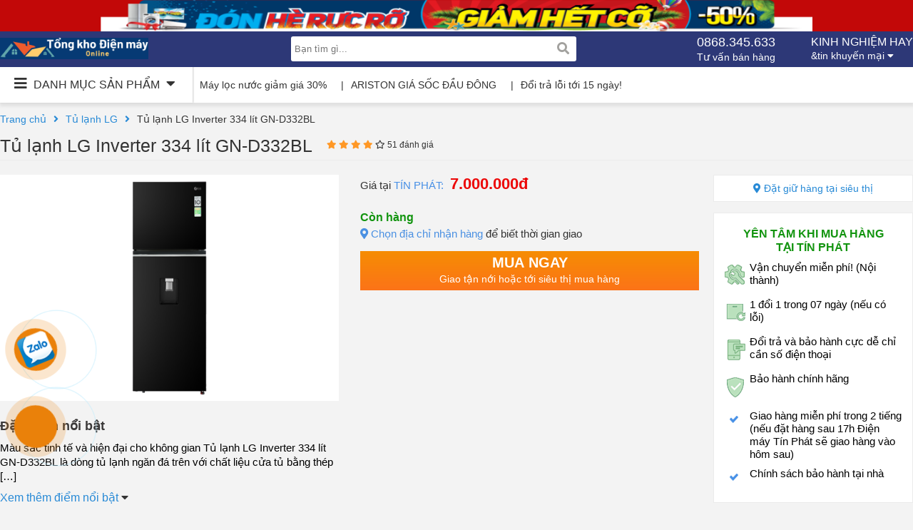

--- FILE ---
content_type: text/html; charset=UTF-8
request_url: https://tongkhodienmayonline.com/san-pham/tu-lanh-lg-inverter-334-lit-gn-d332bl/
body_size: 23533
content:
<!DOCTYPE html>
<html>
    <head>
        <title>Tủ lạnh LG Inverter 334 lít GN-D332BL chính hãng giá rẻ - Mua ngay tại Tổng kho điện máy Online</title>
        <meta charset="UTF-8">
        <meta name="viewport" content="height=device-height, 
              width=device-width, initial-scale=1.0, 
              minimum-scale=1.0, maximum-scale=1.0, 
              user-scalable=no, target-densitydpi=device-dpi">
              <meta name='robots' content='index, follow, max-image-preview:large, max-snippet:-1, max-video-preview:-1' />
	<style>img:is([sizes="auto" i], [sizes^="auto," i]) { contain-intrinsic-size: 3000px 1500px }</style>
	
	<!-- This site is optimized with the Yoast SEO plugin v20.13 - https://yoast.com/wordpress/plugins/seo/ -->
	<meta name="description" content="Thông tin chi tiết sản phẩm Tủ lạnh LG Inverter 334 lít GN-D332BL . Giá tốt, dịch vụ ngon và nhiều ưu đãi hấp dẫn. Giao hàng nhanh 2h miễn phí nội thành Hà Nội." />
	<link rel="canonical" href="https://tongkhodienmayonline.com/san-pham/tu-lanh-lg-inverter-334-lit-gn-d332bl/" />
	<meta property="og:locale" content="vi_VN" />
	<meta property="og:type" content="article" />
	<meta property="og:title" content="Tủ lạnh LG Inverter 334 lít GN-D332BL chính hãng giá rẻ - Mua ngay tại Tổng kho điện máy Online" />
	<meta property="og:description" content="Thông tin chi tiết sản phẩm Tủ lạnh LG Inverter 334 lít GN-D332BL . Giá tốt, dịch vụ ngon và nhiều ưu đãi hấp dẫn. Giao hàng nhanh 2h miễn phí nội thành Hà Nội." />
	<meta property="og:url" content="https://tongkhodienmayonline.com/san-pham/tu-lanh-lg-inverter-334-lit-gn-d332bl/" />
	<meta property="og:site_name" content="Tổng kho điện máy online" />
	<meta property="article:modified_time" content="2024-09-25T06:43:39+00:00" />
	<meta property="og:image" content="https://tongkhodienmayonline.com/wp-content/uploads/2022/12/D332BL-9.jpg" />
	<meta property="og:image:width" content="1020" />
	<meta property="og:image:height" content="680" />
	<meta property="og:image:type" content="image/jpeg" />
	<meta name="twitter:card" content="summary_large_image" />
	<meta name="twitter:label1" content="Ước tính thời gian đọc" />
	<meta name="twitter:data1" content="5 phút" />
	<script type="application/ld+json" class="yoast-schema-graph">{"@context":"https://schema.org","@graph":[{"@type":"WebPage","@id":"https://tongkhodienmayonline.com/san-pham/tu-lanh-lg-inverter-334-lit-gn-d332bl/","url":"https://tongkhodienmayonline.com/san-pham/tu-lanh-lg-inverter-334-lit-gn-d332bl/","name":"Tủ lạnh LG Inverter 334 lít GN-D332BL chính hãng giá rẻ - Mua ngay tại Tổng kho điện máy Online","isPartOf":{"@id":"https://tongkhodienmayonline.com/#website"},"primaryImageOfPage":{"@id":"https://tongkhodienmayonline.com/san-pham/tu-lanh-lg-inverter-334-lit-gn-d332bl/#primaryimage"},"image":{"@id":"https://tongkhodienmayonline.com/san-pham/tu-lanh-lg-inverter-334-lit-gn-d332bl/#primaryimage"},"thumbnailUrl":"https://tongkhodienmayonline.com/wp-content/uploads/2022/12/D332BL-9.jpg","datePublished":"2022-12-05T01:13:18+00:00","dateModified":"2024-09-25T06:43:39+00:00","description":"Thông tin chi tiết sản phẩm Tủ lạnh LG Inverter 334 lít GN-D332BL . Giá tốt, dịch vụ ngon và nhiều ưu đãi hấp dẫn. Giao hàng nhanh 2h miễn phí nội thành Hà Nội.","breadcrumb":{"@id":"https://tongkhodienmayonline.com/san-pham/tu-lanh-lg-inverter-334-lit-gn-d332bl/#breadcrumb"},"inLanguage":"vi","potentialAction":[{"@type":"ReadAction","target":["https://tongkhodienmayonline.com/san-pham/tu-lanh-lg-inverter-334-lit-gn-d332bl/"]}]},{"@type":"ImageObject","inLanguage":"vi","@id":"https://tongkhodienmayonline.com/san-pham/tu-lanh-lg-inverter-334-lit-gn-d332bl/#primaryimage","url":"https://tongkhodienmayonline.com/wp-content/uploads/2022/12/D332BL-9.jpg","contentUrl":"https://tongkhodienmayonline.com/wp-content/uploads/2022/12/D332BL-9.jpg","width":1020,"height":680},{"@type":"BreadcrumbList","@id":"https://tongkhodienmayonline.com/san-pham/tu-lanh-lg-inverter-334-lit-gn-d332bl/#breadcrumb","itemListElement":[{"@type":"ListItem","position":1,"name":"Trang chủ","item":"https://tongkhodienmayonline.com/"},{"@type":"ListItem","position":2,"name":"Sản phẩm","item":"https://tongkhodienmayonline.com/shop/"},{"@type":"ListItem","position":3,"name":"Tủ lạnh LG Inverter 334 lít GN-D332BL"}]},{"@type":"WebSite","@id":"https://tongkhodienmayonline.com/#website","url":"https://tongkhodienmayonline.com/","name":"Tổng kho điện máy online","description":"Mua sắm đồ điện tử gia dụng giá rẻ","publisher":{"@id":"https://tongkhodienmayonline.com/#organization"},"potentialAction":[{"@type":"SearchAction","target":{"@type":"EntryPoint","urlTemplate":"https://tongkhodienmayonline.com/?s={search_term_string}"},"query-input":"required name=search_term_string"}],"inLanguage":"vi"},{"@type":"Organization","@id":"https://tongkhodienmayonline.com/#organization","name":"Tổng kho điện máy online","url":"https://tongkhodienmayonline.com/","logo":{"@type":"ImageObject","inLanguage":"vi","@id":"https://tongkhodienmayonline.com/#/schema/logo/image/","url":"https://tongkhodienmayonline.com/wp-content/uploads/2023/07/Kiet-tac-cham-dinh-vinh-quang-1.png","contentUrl":"https://tongkhodienmayonline.com/wp-content/uploads/2023/07/Kiet-tac-cham-dinh-vinh-quang-1.png","width":640,"height":280,"caption":"Tổng kho điện máy online"},"image":{"@id":"https://tongkhodienmayonline.com/#/schema/logo/image/"}}]}</script>
	<!-- / Yoast SEO plugin. -->


<link rel="alternate" type="application/rss+xml" title="Tổng kho điện máy online &raquo; Tủ lạnh LG Inverter 334 lít GN-D332BL Dòng phản hồi" href="https://tongkhodienmayonline.com/san-pham/tu-lanh-lg-inverter-334-lit-gn-d332bl/feed/" />
<script type="text/javascript">
/* <![CDATA[ */
window._wpemojiSettings = {"baseUrl":"https:\/\/s.w.org\/images\/core\/emoji\/15.1.0\/72x72\/","ext":".png","svgUrl":"https:\/\/s.w.org\/images\/core\/emoji\/15.1.0\/svg\/","svgExt":".svg","source":{"concatemoji":"https:\/\/tongkhodienmayonline.com\/wp-includes\/js\/wp-emoji-release.min.js?ver=6.8"}};
/*! This file is auto-generated */
!function(i,n){var o,s,e;function c(e){try{var t={supportTests:e,timestamp:(new Date).valueOf()};sessionStorage.setItem(o,JSON.stringify(t))}catch(e){}}function p(e,t,n){e.clearRect(0,0,e.canvas.width,e.canvas.height),e.fillText(t,0,0);var t=new Uint32Array(e.getImageData(0,0,e.canvas.width,e.canvas.height).data),r=(e.clearRect(0,0,e.canvas.width,e.canvas.height),e.fillText(n,0,0),new Uint32Array(e.getImageData(0,0,e.canvas.width,e.canvas.height).data));return t.every(function(e,t){return e===r[t]})}function u(e,t,n){switch(t){case"flag":return n(e,"\ud83c\udff3\ufe0f\u200d\u26a7\ufe0f","\ud83c\udff3\ufe0f\u200b\u26a7\ufe0f")?!1:!n(e,"\ud83c\uddfa\ud83c\uddf3","\ud83c\uddfa\u200b\ud83c\uddf3")&&!n(e,"\ud83c\udff4\udb40\udc67\udb40\udc62\udb40\udc65\udb40\udc6e\udb40\udc67\udb40\udc7f","\ud83c\udff4\u200b\udb40\udc67\u200b\udb40\udc62\u200b\udb40\udc65\u200b\udb40\udc6e\u200b\udb40\udc67\u200b\udb40\udc7f");case"emoji":return!n(e,"\ud83d\udc26\u200d\ud83d\udd25","\ud83d\udc26\u200b\ud83d\udd25")}return!1}function f(e,t,n){var r="undefined"!=typeof WorkerGlobalScope&&self instanceof WorkerGlobalScope?new OffscreenCanvas(300,150):i.createElement("canvas"),a=r.getContext("2d",{willReadFrequently:!0}),o=(a.textBaseline="top",a.font="600 32px Arial",{});return e.forEach(function(e){o[e]=t(a,e,n)}),o}function t(e){var t=i.createElement("script");t.src=e,t.defer=!0,i.head.appendChild(t)}"undefined"!=typeof Promise&&(o="wpEmojiSettingsSupports",s=["flag","emoji"],n.supports={everything:!0,everythingExceptFlag:!0},e=new Promise(function(e){i.addEventListener("DOMContentLoaded",e,{once:!0})}),new Promise(function(t){var n=function(){try{var e=JSON.parse(sessionStorage.getItem(o));if("object"==typeof e&&"number"==typeof e.timestamp&&(new Date).valueOf()<e.timestamp+604800&&"object"==typeof e.supportTests)return e.supportTests}catch(e){}return null}();if(!n){if("undefined"!=typeof Worker&&"undefined"!=typeof OffscreenCanvas&&"undefined"!=typeof URL&&URL.createObjectURL&&"undefined"!=typeof Blob)try{var e="postMessage("+f.toString()+"("+[JSON.stringify(s),u.toString(),p.toString()].join(",")+"));",r=new Blob([e],{type:"text/javascript"}),a=new Worker(URL.createObjectURL(r),{name:"wpTestEmojiSupports"});return void(a.onmessage=function(e){c(n=e.data),a.terminate(),t(n)})}catch(e){}c(n=f(s,u,p))}t(n)}).then(function(e){for(var t in e)n.supports[t]=e[t],n.supports.everything=n.supports.everything&&n.supports[t],"flag"!==t&&(n.supports.everythingExceptFlag=n.supports.everythingExceptFlag&&n.supports[t]);n.supports.everythingExceptFlag=n.supports.everythingExceptFlag&&!n.supports.flag,n.DOMReady=!1,n.readyCallback=function(){n.DOMReady=!0}}).then(function(){return e}).then(function(){var e;n.supports.everything||(n.readyCallback(),(e=n.source||{}).concatemoji?t(e.concatemoji):e.wpemoji&&e.twemoji&&(t(e.twemoji),t(e.wpemoji)))}))}((window,document),window._wpemojiSettings);
/* ]]> */
</script>
<style id='wp-emoji-styles-inline-css' type='text/css'>

	img.wp-smiley, img.emoji {
		display: inline !important;
		border: none !important;
		box-shadow: none !important;
		height: 1em !important;
		width: 1em !important;
		margin: 0 0.07em !important;
		vertical-align: -0.1em !important;
		background: none !important;
		padding: 0 !important;
	}
</style>
<link rel='stylesheet' id='wp-block-library-css' href='https://tongkhodienmayonline.com/wp-includes/css/dist/block-library/style.min.css?ver=6.8' type='text/css' media='all' />
<style id='classic-theme-styles-inline-css' type='text/css'>
/*! This file is auto-generated */
.wp-block-button__link{color:#fff;background-color:#32373c;border-radius:9999px;box-shadow:none;text-decoration:none;padding:calc(.667em + 2px) calc(1.333em + 2px);font-size:1.125em}.wp-block-file__button{background:#32373c;color:#fff;text-decoration:none}
</style>
<style id='global-styles-inline-css' type='text/css'>
:root{--wp--preset--aspect-ratio--square: 1;--wp--preset--aspect-ratio--4-3: 4/3;--wp--preset--aspect-ratio--3-4: 3/4;--wp--preset--aspect-ratio--3-2: 3/2;--wp--preset--aspect-ratio--2-3: 2/3;--wp--preset--aspect-ratio--16-9: 16/9;--wp--preset--aspect-ratio--9-16: 9/16;--wp--preset--color--black: #000000;--wp--preset--color--cyan-bluish-gray: #abb8c3;--wp--preset--color--white: #ffffff;--wp--preset--color--pale-pink: #f78da7;--wp--preset--color--vivid-red: #cf2e2e;--wp--preset--color--luminous-vivid-orange: #ff6900;--wp--preset--color--luminous-vivid-amber: #fcb900;--wp--preset--color--light-green-cyan: #7bdcb5;--wp--preset--color--vivid-green-cyan: #00d084;--wp--preset--color--pale-cyan-blue: #8ed1fc;--wp--preset--color--vivid-cyan-blue: #0693e3;--wp--preset--color--vivid-purple: #9b51e0;--wp--preset--gradient--vivid-cyan-blue-to-vivid-purple: linear-gradient(135deg,rgba(6,147,227,1) 0%,rgb(155,81,224) 100%);--wp--preset--gradient--light-green-cyan-to-vivid-green-cyan: linear-gradient(135deg,rgb(122,220,180) 0%,rgb(0,208,130) 100%);--wp--preset--gradient--luminous-vivid-amber-to-luminous-vivid-orange: linear-gradient(135deg,rgba(252,185,0,1) 0%,rgba(255,105,0,1) 100%);--wp--preset--gradient--luminous-vivid-orange-to-vivid-red: linear-gradient(135deg,rgba(255,105,0,1) 0%,rgb(207,46,46) 100%);--wp--preset--gradient--very-light-gray-to-cyan-bluish-gray: linear-gradient(135deg,rgb(238,238,238) 0%,rgb(169,184,195) 100%);--wp--preset--gradient--cool-to-warm-spectrum: linear-gradient(135deg,rgb(74,234,220) 0%,rgb(151,120,209) 20%,rgb(207,42,186) 40%,rgb(238,44,130) 60%,rgb(251,105,98) 80%,rgb(254,248,76) 100%);--wp--preset--gradient--blush-light-purple: linear-gradient(135deg,rgb(255,206,236) 0%,rgb(152,150,240) 100%);--wp--preset--gradient--blush-bordeaux: linear-gradient(135deg,rgb(254,205,165) 0%,rgb(254,45,45) 50%,rgb(107,0,62) 100%);--wp--preset--gradient--luminous-dusk: linear-gradient(135deg,rgb(255,203,112) 0%,rgb(199,81,192) 50%,rgb(65,88,208) 100%);--wp--preset--gradient--pale-ocean: linear-gradient(135deg,rgb(255,245,203) 0%,rgb(182,227,212) 50%,rgb(51,167,181) 100%);--wp--preset--gradient--electric-grass: linear-gradient(135deg,rgb(202,248,128) 0%,rgb(113,206,126) 100%);--wp--preset--gradient--midnight: linear-gradient(135deg,rgb(2,3,129) 0%,rgb(40,116,252) 100%);--wp--preset--font-size--small: 13px;--wp--preset--font-size--medium: 20px;--wp--preset--font-size--large: 36px;--wp--preset--font-size--x-large: 42px;--wp--preset--spacing--20: 0.44rem;--wp--preset--spacing--30: 0.67rem;--wp--preset--spacing--40: 1rem;--wp--preset--spacing--50: 1.5rem;--wp--preset--spacing--60: 2.25rem;--wp--preset--spacing--70: 3.38rem;--wp--preset--spacing--80: 5.06rem;--wp--preset--shadow--natural: 6px 6px 9px rgba(0, 0, 0, 0.2);--wp--preset--shadow--deep: 12px 12px 50px rgba(0, 0, 0, 0.4);--wp--preset--shadow--sharp: 6px 6px 0px rgba(0, 0, 0, 0.2);--wp--preset--shadow--outlined: 6px 6px 0px -3px rgba(255, 255, 255, 1), 6px 6px rgba(0, 0, 0, 1);--wp--preset--shadow--crisp: 6px 6px 0px rgba(0, 0, 0, 1);}:where(.is-layout-flex){gap: 0.5em;}:where(.is-layout-grid){gap: 0.5em;}body .is-layout-flex{display: flex;}.is-layout-flex{flex-wrap: wrap;align-items: center;}.is-layout-flex > :is(*, div){margin: 0;}body .is-layout-grid{display: grid;}.is-layout-grid > :is(*, div){margin: 0;}:where(.wp-block-columns.is-layout-flex){gap: 2em;}:where(.wp-block-columns.is-layout-grid){gap: 2em;}:where(.wp-block-post-template.is-layout-flex){gap: 1.25em;}:where(.wp-block-post-template.is-layout-grid){gap: 1.25em;}.has-black-color{color: var(--wp--preset--color--black) !important;}.has-cyan-bluish-gray-color{color: var(--wp--preset--color--cyan-bluish-gray) !important;}.has-white-color{color: var(--wp--preset--color--white) !important;}.has-pale-pink-color{color: var(--wp--preset--color--pale-pink) !important;}.has-vivid-red-color{color: var(--wp--preset--color--vivid-red) !important;}.has-luminous-vivid-orange-color{color: var(--wp--preset--color--luminous-vivid-orange) !important;}.has-luminous-vivid-amber-color{color: var(--wp--preset--color--luminous-vivid-amber) !important;}.has-light-green-cyan-color{color: var(--wp--preset--color--light-green-cyan) !important;}.has-vivid-green-cyan-color{color: var(--wp--preset--color--vivid-green-cyan) !important;}.has-pale-cyan-blue-color{color: var(--wp--preset--color--pale-cyan-blue) !important;}.has-vivid-cyan-blue-color{color: var(--wp--preset--color--vivid-cyan-blue) !important;}.has-vivid-purple-color{color: var(--wp--preset--color--vivid-purple) !important;}.has-black-background-color{background-color: var(--wp--preset--color--black) !important;}.has-cyan-bluish-gray-background-color{background-color: var(--wp--preset--color--cyan-bluish-gray) !important;}.has-white-background-color{background-color: var(--wp--preset--color--white) !important;}.has-pale-pink-background-color{background-color: var(--wp--preset--color--pale-pink) !important;}.has-vivid-red-background-color{background-color: var(--wp--preset--color--vivid-red) !important;}.has-luminous-vivid-orange-background-color{background-color: var(--wp--preset--color--luminous-vivid-orange) !important;}.has-luminous-vivid-amber-background-color{background-color: var(--wp--preset--color--luminous-vivid-amber) !important;}.has-light-green-cyan-background-color{background-color: var(--wp--preset--color--light-green-cyan) !important;}.has-vivid-green-cyan-background-color{background-color: var(--wp--preset--color--vivid-green-cyan) !important;}.has-pale-cyan-blue-background-color{background-color: var(--wp--preset--color--pale-cyan-blue) !important;}.has-vivid-cyan-blue-background-color{background-color: var(--wp--preset--color--vivid-cyan-blue) !important;}.has-vivid-purple-background-color{background-color: var(--wp--preset--color--vivid-purple) !important;}.has-black-border-color{border-color: var(--wp--preset--color--black) !important;}.has-cyan-bluish-gray-border-color{border-color: var(--wp--preset--color--cyan-bluish-gray) !important;}.has-white-border-color{border-color: var(--wp--preset--color--white) !important;}.has-pale-pink-border-color{border-color: var(--wp--preset--color--pale-pink) !important;}.has-vivid-red-border-color{border-color: var(--wp--preset--color--vivid-red) !important;}.has-luminous-vivid-orange-border-color{border-color: var(--wp--preset--color--luminous-vivid-orange) !important;}.has-luminous-vivid-amber-border-color{border-color: var(--wp--preset--color--luminous-vivid-amber) !important;}.has-light-green-cyan-border-color{border-color: var(--wp--preset--color--light-green-cyan) !important;}.has-vivid-green-cyan-border-color{border-color: var(--wp--preset--color--vivid-green-cyan) !important;}.has-pale-cyan-blue-border-color{border-color: var(--wp--preset--color--pale-cyan-blue) !important;}.has-vivid-cyan-blue-border-color{border-color: var(--wp--preset--color--vivid-cyan-blue) !important;}.has-vivid-purple-border-color{border-color: var(--wp--preset--color--vivid-purple) !important;}.has-vivid-cyan-blue-to-vivid-purple-gradient-background{background: var(--wp--preset--gradient--vivid-cyan-blue-to-vivid-purple) !important;}.has-light-green-cyan-to-vivid-green-cyan-gradient-background{background: var(--wp--preset--gradient--light-green-cyan-to-vivid-green-cyan) !important;}.has-luminous-vivid-amber-to-luminous-vivid-orange-gradient-background{background: var(--wp--preset--gradient--luminous-vivid-amber-to-luminous-vivid-orange) !important;}.has-luminous-vivid-orange-to-vivid-red-gradient-background{background: var(--wp--preset--gradient--luminous-vivid-orange-to-vivid-red) !important;}.has-very-light-gray-to-cyan-bluish-gray-gradient-background{background: var(--wp--preset--gradient--very-light-gray-to-cyan-bluish-gray) !important;}.has-cool-to-warm-spectrum-gradient-background{background: var(--wp--preset--gradient--cool-to-warm-spectrum) !important;}.has-blush-light-purple-gradient-background{background: var(--wp--preset--gradient--blush-light-purple) !important;}.has-blush-bordeaux-gradient-background{background: var(--wp--preset--gradient--blush-bordeaux) !important;}.has-luminous-dusk-gradient-background{background: var(--wp--preset--gradient--luminous-dusk) !important;}.has-pale-ocean-gradient-background{background: var(--wp--preset--gradient--pale-ocean) !important;}.has-electric-grass-gradient-background{background: var(--wp--preset--gradient--electric-grass) !important;}.has-midnight-gradient-background{background: var(--wp--preset--gradient--midnight) !important;}.has-small-font-size{font-size: var(--wp--preset--font-size--small) !important;}.has-medium-font-size{font-size: var(--wp--preset--font-size--medium) !important;}.has-large-font-size{font-size: var(--wp--preset--font-size--large) !important;}.has-x-large-font-size{font-size: var(--wp--preset--font-size--x-large) !important;}
:where(.wp-block-post-template.is-layout-flex){gap: 1.25em;}:where(.wp-block-post-template.is-layout-grid){gap: 1.25em;}
:where(.wp-block-columns.is-layout-flex){gap: 2em;}:where(.wp-block-columns.is-layout-grid){gap: 2em;}
:root :where(.wp-block-pullquote){font-size: 1.5em;line-height: 1.6;}
</style>
<link rel='stylesheet' id='woocommerce-layout-css' href='https://tongkhodienmayonline.com/wp-content/plugins/woocommerce/assets/css/woocommerce-layout.css?ver=9.8.1' type='text/css' media='all' />
<link rel='stylesheet' id='woocommerce-smallscreen-css' href='https://tongkhodienmayonline.com/wp-content/plugins/woocommerce/assets/css/woocommerce-smallscreen.css?ver=9.8.1' type='text/css' media='only screen and (max-width: 768px)' />
<link rel='stylesheet' id='woocommerce-general-css' href='https://tongkhodienmayonline.com/wp-content/plugins/woocommerce/assets/css/woocommerce.css?ver=9.8.1' type='text/css' media='all' />
<style id='woocommerce-inline-inline-css' type='text/css'>
.woocommerce form .form-row .required { visibility: visible; }
</style>
<link rel='stylesheet' id='brands-styles-css' href='https://tongkhodienmayonline.com/wp-content/plugins/woocommerce/assets/css/brands.css?ver=9.8.1' type='text/css' media='all' />
<script type="text/javascript" src="https://tongkhodienmayonline.com/wp-content/plugins/woocommerce/assets/js/jquery-blockui/jquery.blockUI.min.js?ver=2.7.0-wc.9.8.1" id="jquery-blockui-js" defer="defer" data-wp-strategy="defer"></script>
<script type="text/javascript" id="wc-add-to-cart-js-extra">
/* <![CDATA[ */
var wc_add_to_cart_params = {"ajax_url":"\/wp-admin\/admin-ajax.php","wc_ajax_url":"\/?wc-ajax=%%endpoint%%","i18n_view_cart":"Xem gi\u1ecf h\u00e0ng","cart_url":"https:\/\/tongkhodienmayonline.com\/gio-hang\/","is_cart":"","cart_redirect_after_add":"yes"};
/* ]]> */
</script>
<script type="text/javascript" src="https://tongkhodienmayonline.com/wp-content/plugins/woocommerce/assets/js/frontend/add-to-cart.min.js?ver=9.8.1" id="wc-add-to-cart-js" defer="defer" data-wp-strategy="defer"></script>
<script type="text/javascript" id="wc-single-product-js-extra">
/* <![CDATA[ */
var wc_single_product_params = {"i18n_required_rating_text":"Vui l\u00f2ng ch\u1ecdn m\u1ed9t m\u1ee9c \u0111\u00e1nh gi\u00e1","i18n_rating_options":["1 of 5 stars","2 of 5 stars","3 of 5 stars","4 of 5 stars","5 of 5 stars"],"i18n_product_gallery_trigger_text":"View full-screen image gallery","review_rating_required":"yes","flexslider":{"rtl":false,"animation":"slide","smoothHeight":true,"directionNav":false,"controlNav":"thumbnails","slideshow":false,"animationSpeed":500,"animationLoop":false,"allowOneSlide":false},"zoom_enabled":"","zoom_options":[],"photoswipe_enabled":"","photoswipe_options":{"shareEl":false,"closeOnScroll":false,"history":false,"hideAnimationDuration":0,"showAnimationDuration":0},"flexslider_enabled":""};
/* ]]> */
</script>
<script type="text/javascript" src="https://tongkhodienmayonline.com/wp-content/plugins/woocommerce/assets/js/frontend/single-product.min.js?ver=9.8.1" id="wc-single-product-js" defer="defer" data-wp-strategy="defer"></script>
<script type="text/javascript" src="https://tongkhodienmayonline.com/wp-content/plugins/woocommerce/assets/js/js-cookie/js.cookie.min.js?ver=2.1.4-wc.9.8.1" id="js-cookie-js" defer="defer" data-wp-strategy="defer"></script>
<script type="text/javascript" id="woocommerce-js-extra">
/* <![CDATA[ */
var woocommerce_params = {"ajax_url":"\/wp-admin\/admin-ajax.php","wc_ajax_url":"\/?wc-ajax=%%endpoint%%","i18n_password_show":"Show password","i18n_password_hide":"Hide password"};
/* ]]> */
</script>
<script type="text/javascript" src="https://tongkhodienmayonline.com/wp-content/plugins/woocommerce/assets/js/frontend/woocommerce.min.js?ver=9.8.1" id="woocommerce-js" defer="defer" data-wp-strategy="defer"></script>
<link rel="https://api.w.org/" href="https://tongkhodienmayonline.com/wp-json/" /><link rel="alternate" title="JSON" type="application/json" href="https://tongkhodienmayonline.com/wp-json/wp/v2/product/32660" /><link rel="EditURI" type="application/rsd+xml" title="RSD" href="https://tongkhodienmayonline.com/xmlrpc.php?rsd" />
<meta name="generator" content="WordPress 6.8" />
<meta name="generator" content="WooCommerce 9.8.1" />
<link rel='shortlink' href='https://tongkhodienmayonline.com/?p=32660' />
<link rel="alternate" title="oEmbed (JSON)" type="application/json+oembed" href="https://tongkhodienmayonline.com/wp-json/oembed/1.0/embed?url=https%3A%2F%2Ftongkhodienmayonline.com%2Fsan-pham%2Ftu-lanh-lg-inverter-334-lit-gn-d332bl%2F" />
<link rel="alternate" title="oEmbed (XML)" type="text/xml+oembed" href="https://tongkhodienmayonline.com/wp-json/oembed/1.0/embed?url=https%3A%2F%2Ftongkhodienmayonline.com%2Fsan-pham%2Ftu-lanh-lg-inverter-334-lit-gn-d332bl%2F&#038;format=xml" />
	<noscript><style>.woocommerce-product-gallery{ opacity: 1 !important; }</style></noscript>
			<style type="text/css" id="wp-custom-css">
			.bx-zalo{width: 50px;height: auto;position: fixed;left: 40px;bottom: 140px;z-index: 999999}
.bx-zalo a{width: 100%;height: 50px;float: left;margin-bottom: 10px;}
.bx-zalo a img{width: 50px;height: 50px;}

.vzalo .quick-alo-ph-img-circle{background: rgba(30, 30, 30, 0.1) url("https://tongkhodienmayonline.com/wp-content/themes/tin-phat/images/zalo-min.png") no-repeat scroll center center;}
.vzalo.quick-alo-phone.quick-alo-green.quick-alo-show{bottom: 180px;left: 0;margin: 0;}
.tel_phone{border-radius: 30px;line-height: 25px;position: absolute;height: 25px;padding: 0 20px;color: #fff;left: 10px;font-size: 14px;text-align: center;background-color: #d6321c;color: white;bottom: 34px;display: none;}
.tel_phone a{margin: 0;color: #fff;}
.quick-alo-phone{position:fixed;visibility:hidden;background-color:transparent;width:150px;height:150px;cursor:pointer;z-index:99999 !important;-webkit-backface-visibility:hidden;-webkit-transform:translateZ(0);-webkit-transition:visibility .5s;-moz-transition:visibility .5s;-o-transition:visibility .5s;transition:visibility .5s;left: 0px; bottom: 10%;}
.quick-alo-phone.quick-alo-show{visibility:visible}
@-webkit-keyframes fadeInRight{0%{opacity:0;-webkit-transform:translate3d(100%,0,0);transform:translate3d(100%,0,0)}100%{opacity:1;-webkit-transform:none;transform:none}}
@-webkit-keyframes fadeInRightBig{0%{opacity:0;-webkit-transform:translate3d(2000px,0,0);transform:translate3d(2000px,0,0)}100%{opacity:1;-webkit-transform:none;transform:none}}
@-webkit-keyframes fadeOutRight{0%{opacity:1}100%{opacity:0;-webkit-transform:translate3d(100%,0,0);transform:translate3d(100%,0,0)}}
.fadeOutRight{-webkit-animation-name:fadeOutRight;animation-name:fadeOutRight}
.quick-alo-phone.quick-alo-static{opacity:.6}
.quick-alo-phone.quick-alo-hover,.quick-alo-phone:hover{opacity:1}
.quick-alo-ph-circle{width:160px;height:160px;top:20px;left:0px;position:absolute;background-color:transparent;-webkit-border-radius:100%;-moz-border-radius:100%;border-radius:100%;border:2px solid rgba(30,30,30,0.4);border:2px solid #bfebfc 9;opacity:.1;-webkit-animation:quick-alo-circle-anim 1.2s infinite ease-in-out;-moz-animation:quick-alo-circle-anim 1.2s infinite ease-in-out;-ms-animation:quick-alo-circle-anim 1.2s infinite ease-in-out;-o-animation:quick-alo-circle-anim 1.2s infinite ease-in-out;animation:quick-alo-circle-anim 1.2s infinite ease-in-out;-webkit-transition:all .5s;-moz-transition:all .5s;-o-transition:all .5s;transition:all .5s;-webkit-transform-origin:50% 50%;-moz-transform-origin:50% 50%;-ms-transform-origin:50% 50%;-o-transform-origin:50% 50%;transform-origin:50% 50%}
.quick-alo-phone.quick-alo-active .quick-alo-ph-circle{-webkit-animation:quick-alo-circle-anim 1.1s infinite ease-in-out!important;-moz-animation:quick-alo-circle-anim 1.1s infinite ease-in-out!important;-ms-animation:quick-alo-circle-anim 1.1s infinite ease-in-out!important;-o-animation:quick-alo-circle-anim 1.1s infinite ease-in-out!important;animation:quick-alo-circle-anim 1.1s infinite ease-in-out!important}
.quick-alo-phone.quick-alo-static .quick-alo-ph-circle{-webkit-animation:quick-alo-circle-anim 2.2s infinite ease-in-out!important;-moz-animation:quick-alo-circle-anim 2.2s infinite ease-in-out!important;-ms-animation:quick-alo-circle-anim 2.2s infinite ease-in-out!important;-o-animation:quick-alo-circle-anim 2.2s infinite ease-in-out!important;animation:quick-alo-circle-anim 2.2s infinite ease-in-out!important}
.quick-alo-phone.quick-alo-hover .quick-alo-ph-circle,.quick-alo-phone:hover .quick-alo-ph-circle{border-color:#00aff2;opacity:.5}
.quick-alo-phone.quick-alo-green.quick-alo-hover .quick-alo-ph-circle,.quick-alo-phone.quick-alo-green:hover .quick-alo-ph-circle{border-color:#75eb50;border-color:#baf5a7 9;opacity:.5}
.quick-alo-phone.quick-alo-green .quick-alo-ph-circle{border-color:#ea810a;border-color:#bfebfc;opacity:.5}
.quick-alo-phone.quick-alo-gray.quick-alo-hover .quick-alo-ph-circle,.quick-alo-phone.quick-alo-gray:hover .quick-alo-ph-circle{border-color:#ccc;opacity:.5}
.quick-alo-phone.quick-alo-gray .quick-alo-ph-circle{border-color:#75eb50;opacity:.5}
.quick-alo-ph-circle-fill{width:100px;height:100px;top:50px;left:0px;position:absolute;background-color:#000;-webkit-border-radius:100%;-moz-border-radius:100%;border-radius:100%;border:2px solid transparent;opacity:.1;-webkit-animation:quick-alo-circle-fill-anim 2.3s infinite ease-in-out;-moz-animation:quick-alo-circle-fill-anim 2.3s infinite ease-in-out;-ms-animation:quick-alo-circle-fill-anim 2.3s infinite ease-in-out;-o-animation:quick-alo-circle-fill-anim 2.3s infinite ease-in-out;animation:quick-alo-circle-fill-anim 2.3s infinite ease-in-out;-webkit-transition:all .5s;-moz-transition:all .5s;-o-transition:all .5s;transition:all .5s;-webkit-transform-origin:50% 50%;-moz-transform-origin:50% 50%;-ms-transform-origin:50% 50%;-o-transform-origin:50% 50%;transform-origin:50% 50%}
.quick-alo-phone.quick-alo-active .quick-alo-ph-circle-fill{-webkit-animation:quick-alo-circle-fill-anim 1.7s infinite ease-in-out!important;-moz-animation:quick-alo-circle-fill-anim 1.7s infinite ease-in-out!important;-ms-animation:quick-alo-circle-fill-anim 1.7s infinite ease-in-out!important;-o-animation:quick-alo-circle-fill-anim 1.7s infinite ease-in-out!important;animation:quick-alo-circle-fill-anim 1.7s infinite ease-in-out!important}
.quick-alo-phone.quick-alo-static .quick-alo-ph-circle-fill{-webkit-animation:quick-alo-circle-fill-anim 2.3s infinite ease-in-out!important;-moz-animation:quick-alo-circle-fill-anim 2.3s infinite ease-in-out!important;-ms-animation:quick-alo-circle-fill-anim 2.3s infinite ease-in-out!important;-o-animation:quick-alo-circle-fill-anim 2.3s infinite ease-in-out!important;animation:quick-alo-circle-fill-anim 2.3s infinite ease-in-out!important;opacity:0!important}
.quick-alo-phone.quick-alo-hover .quick-alo-ph-circle-fill,.quick-alo-phone:hover .quick-alo-ph-circle-fill{background-color:rgba(0,175,242,0.5);background-color:#00aff2 9;opacity:.75!important}
.quick-alo-phone.quick-alo-green.quick-alo-hover .quick-alo-ph-circle-fill,.quick-alo-phone.quick-alo-green:hover .quick-alo-ph-circle-fill{background-color:rgba(117,235,80,0.5);background-color:#baf5a7 9;opacity:.75!important}
.quick-alo-phone.quick-alo-green .quick-alo-ph-circle-fill{background-color:#ea810a;opacity:.75!important}
.quick-alo-phone.quick-alo-gray.quick-alo-hover .quick-alo-ph-circle-fill,.quick-alo-phone.quick-alo-gray:hover .quick-alo-ph-circle-fill{background-color:rgba(204,204,204,0.5);background-color:#ccc 9;opacity:.75!important}
.quick-alo-phone.quick-alo-gray .quick-alo-ph-circle-fill{background-color:rgba(117,235,80,0.5);opacity:.75!important}
.quick-alo-ph-img-circle{width:60px;height:60px;top:70px;left:20px;position:absolute;background:rgba(30,30,30,0.1) url(https://haingancamera.com.vn/wp-content/themes/spetelecom/images/call.png) no-repeat center center;-webkit-border-radius:100%;-moz-border-radius:100%;border-radius:100%;border:2px solid transparent;-webkit-animation:quick-alo-circle-img-anim 1s infinite ease-in-out;-moz-animation:quick-alo-circle-img-anim 1s infinite ease-in-out;-ms-animation:quick-alo-circle-img-anim 1s infinite ease-in-out;-o-animation:quick-alo-circle-img-anim 1s infinite ease-in-out;animation:quick-alo-circle-img-anim 1s infinite ease-in-out;-webkit-transform-origin:50% 50%;-moz-transform-origin:50% 50%;-ms-transform-origin:50% 50%;-o-transform-origin:50% 50%;transform-origin:50% 50%}
.quick-alo-phone.quick-alo-active .quick-alo-ph-img-circle{-webkit-animation:quick-alo-circle-img-anim 1s infinite ease-in-out!important;-moz-animation:quick-alo-circle-img-anim 1s infinite ease-in-out!important;-ms-animation:quick-alo-circle-img-anim 1s infinite ease-in-out!important;-o-animation:quick-alo-circle-img-anim 1s infinite ease-in-out!important;animation:quick-alo-circle-img-anim 1s infinite ease-in-out!important}
.quick-alo-phone.quick-alo-static .quick-alo-ph-img-circle{-webkit-animation:quick-alo-circle-img-anim 0s infinite ease-in-out!important;-moz-animation:quick-alo-circle-img-anim 0s infinite ease-in-out!important;-ms-animation:quick-alo-circle-img-anim 0s infinite ease-in-out!important;-o-animation:quick-alo-circle-img-anim 0s infinite ease-in-out!important;animation:quick-alo-circle-img-anim 0s infinite ease-in-out!important}
.quick-alo-phone.quick-alo-hover .quick-alo-ph-img-circle,.quick-alo-phone:hover .quick-alo-ph-img-circle{background-color:#00aff2}
.quick-alo-phone.quick-alo-green.quick-alo-hover .quick-alo-ph-img-circle,.quick-alo-phone.quick-alo-green:hover .quick-alo-ph-img-circle{background-color:#75eb50;background-color:#75eb50 9}
.quick-alo-phone.quick-alo-green .quick-alo-ph-img-circle{background-color:#ea810a;}
.quick-alo-phone.quick-alo-gray.quick-alo-hover .quick-alo-ph-img-circle,.quick-alo-phone.quick-alo-gray:hover .quick-alo-ph-img-circle{background-color:#ccc}
.quick-alo-phone.quick-alo-gray .quick-alo-ph-img-circle{background-color:#75eb50}
@-moz-keyframes quick-alo-circle-anim{0%{-moz-transform:rotate(0) scale(.5) skew(1deg);opacity:.1;-moz-opacity:.1;-webkit-opacity:.1;-o-opacity:.1}30%{-moz-transform:rotate(0) scale(.7) skew(1deg);opacity:.5;-moz-opacity:.5;-webkit-opacity:.5;-o-opacity:.5}100%{-moz-transform:rotate(0) scale(1) skew(1deg);opacity:.6;-moz-opacity:.6;-webkit-opacity:.6;-o-opacity:.1}}
@-webkit-keyframes quick-alo-circle-anim{0%{-webkit-transform:rotate(0) scale(.5) skew(1deg);-webkit-opacity:.1}30%{-webkit-transform:rotate(0) scale(.7) skew(1deg);-webkit-opacity:.5}100%{-webkit-transform:rotate(0) scale(1) skew(1deg);-webkit-opacity:.1}}
@-o-keyframes quick-alo-circle-anim{0%{-o-transform:rotate(0) kscale(.5) skew(1deg);-o-opacity:.1}30%{-o-transform:rotate(0) scale(.7) skew(1deg);-o-opacity:.5}100%{-o-transform:rotate(0) scale(1) skew(1deg);-o-opacity:.1}}
@-moz-keyframes quick-alo-circle-fill-anim{0%{-moz-transform:rotate(0) scale(.7) skew(1deg);opacity:.2}50%{-moz-transform:rotate(0) -moz-scale(1) skew(1deg);opacity:.2}100%{-moz-transform:rotate(0) scale(.7) skew(1deg);opacity:.2}}
@-webkit-keyframes quick-alo-circle-fill-anim{0%{-webkit-transform:rotate(0) scale(.7) skew(1deg);opacity:.2}50%{-webkit-transform:rotate(0) scale(1) skew(1deg);opacity:.2}100%{-webkit-transform:rotate(0) scale(.7) skew(1deg);opacity:.2}}
@-o-keyframes quick-alo-circle-fill-anim{0%{-o-transform:rotate(0) scale(.7) skew(1deg);opacity:.2}50%{-o-transform:rotate(0) scale(1) skew(1deg);opacity:.2}100%{-o-transform:rotate(0) scale(.7) skew(1deg);opacity:.2}}
@-moz-keyframes quick-alo-circle-img-anim{0%{transform:rotate(0) scale(1) skew(1deg)}10%{-moz-transform:rotate(-25deg) scale(1) skew(1deg)}20%{-moz-transform:rotate(25deg) scale(1) skew(1deg)}30%{-moz-transform:rotate(-25deg) scale(1) skew(1deg)}40%{-moz-transform:rotate(25deg) scale(1) skew(1deg)}50%{-moz-transform:rotate(0) scale(1) skew(1deg)}100%{-moz-transform:rotate(0) scale(1) skew(1deg)}}
@-webkit-keyframes quick-alo-circle-img-anim{0%{-webkit-transform:rotate(0) scale(1) skew(1deg)}10%{-webkit-transform:rotate(-25deg) scale(1) skew(1deg)}20%{-webkit-transform:rotate(25deg) scale(1) skew(1deg)}30%{-webkit-transform:rotate(-25deg) scale(1) skew(1deg)}40%{-webkit-transform:rotate(25deg) scale(1) skew(1deg)}50%{-webkit-transform:rotate(0) scale(1) skew(1deg)}100%{-webkit-transform:rotate(0) scale(1) skew(1deg)}}
@-o-keyframes quick-alo-circle-img-anim{0%{-o-transform:rotate(0) scale(1) skew(1deg)}10%{-o-transform:rotate(-25deg) scale(1) skew(1deg)}20%{-o-transform:rotate(25deg) scale(1) skew(1deg)}30%{-o-transform:rotate(-25deg) scale(1) skew(1deg)}40%{-o-transform:rotate(25deg) scale(1) skew(1deg)}50%{-o-transform:rotate(0) scale(1) skew(1deg)}100%{-o-transform:rotate(0) scale(1) skew(1deg)}}
@-moz-keyframes fadeInRight{0%{opacity:0;-webkit-transform:translate3d(100%,0,0);-ms-transform:translate3d(100%,0,0);transform:translate3d(100%,0,0)}100%{opacity:1;-webkit-transform:none;-ms-transform:none;transform:none}}
@-webkit-keyframes fadeInRight{0%{opacity:0;-webkit-transform:translate3d(100%,0,0);-ms-transform:translate3d(100%,0,0);transform:translate3d(100%,0,0)}100%{opacity:1;-webkit-transform:none;-ms-transform:none;transform:none}}
@-o-keyframes fadeInRight{0%{opacity:0;-webkit-transform:translate3d(100%,0,0);-ms-transform:translate3d(100%,0,0);transform:translate3d(100%,0,0)}100%{opacity:1;-webkit-transform:none;-ms-transform:none;transform:none}}
@keyframes fadeInRight{0%{opacity:0;-webkit-transform:translate3d(100%,0,0);-ms-transform:translate3d(100%,0,0);transform:translate3d(100%,0,0)}100%{opacity:1;-webkit-transform:none;-ms-transform:none;transform:none}}
@-moz-keyframes fadeOutRight{0%{opacity:1}100%{opacity:0;-webkit-transform:translate3d(100%,0,0);-ms-transform:translate3d(100%,0,0);transform:translate3d(100%,0,0)}}
@-webkit-keyframes fadeOutRight{0%{opacity:1}100%{opacity:0;-webkit-transform:translate3d(100%,0,0);-ms-transform:translate3d(100%,0,0);transform:translate3d(100%,0,0)}}
@-o-keyframes fadeOutRight{0%{opacity:1}100%{opacity:0;-webkit-transform:translate3d(100%,0,0);-ms-transform:translate3d(100%,0,0);transform:translate3d(100%,0,0)}}
@keyframes fadeOutRight{0%{opacity:1}100%{opacity:0;-webkit-transform:translate3d(100%,0,0);-ms-transform:translate3d(100%,0,0);transform:translate3d(100%,0,0)}}
@-moz-keyframes quick-alo-circle-anim{0%{transform:rotate(0) scale(.5) skew(1deg);opacity:.1}30%{transform:rotate(0) scale(.7) skew(1deg);opacity:.5}100%{transform:rotate(0) scale(1) skew(1deg);opacity:.1}}
@-webkit-keyframes quick-alo-circle-anim{0%{transform:rotate(0) scale(.5) skew(1deg);opacity:.1}30%{transform:rotate(0) scale(.7) skew(1deg);opacity:.5}100%{transform:rotate(0) scale(1) skew(1deg);opacity:.1}}
@-o-keyframes quick-alo-circle-anim{0%{transform:rotate(0) scale(.5) skew(1deg);opacity:.1}30%{transform:rotate(0) scale(.7) skew(1deg);opacity:.5}100%{transform:rotate(0) scale(1) skew(1deg);opacity:.1}}
@keyframes quick-alo-circle-anim{0%{transform:rotate(0) scale(.5) skew(1deg);opacity:.1}30%{transform:rotate(0) scale(.7) skew(1deg);opacity:.5}100%{transform:rotate(0) scale(1) skew(1deg);opacity:.1}}
@-moz-keyframes quick-alo-circle-fill-anim{0%{transform:rotate(0) scale(.7) skew(1deg);opacity:.2}50%{transform:rotate(0) scale(1) skew(1deg);opacity:.2}100%{transform:rotate(0) scale(.7) skew(1deg);opacity:.2}}
@-webkit-keyframes quick-alo-circle-fill-anim{0%{transform:rotate(0) scale(.7) skew(1deg);opacity:.2}50%{transform:rotate(0) scale(1) skew(1deg);opacity:.2}100%{transform:rotate(0) scale(.7) skew(1deg);opacity:.2}}
@-o-keyframes quick-alo-circle-fill-anim{0%{transform:rotate(0) scale(.7) skew(1deg);opacity:.2}50%{transform:rotate(0) scale(1) skew(1deg);opacity:.2}100%{transform:rotate(0) scale(.7) skew(1deg);opacity:.2}}
@keyframes quick-alo-circle-fill-anim{0%{transform:rotate(0) scale(.7) skew(1deg);opacity:.2}50%{transform:rotate(0) scale(1) skew(1deg);opacity:.2}100%{transform:rotate(0) scale(.7) skew(1deg);opacity:.2}}
@-moz-keyframes quick-alo-circle-img-anim{0%{transform:rotate(0) scale(1) skew(1deg)}10%{transform:rotate(-25deg) scale(1) skew(1deg)}20%{transform:rotate(25deg) scale(1) skew(1deg)}30%{transform:rotate(-25deg) scale(1) skew(1deg)}40%{transform:rotate(25deg) scale(1) skew(1deg)}50%{transform:rotate(0) scale(1) skew(1deg)}100%{transform:rotate(0) scale(1) skew(1deg)}}
@-webkit-keyframes quick-alo-circle-img-anim{0%{transform:rotate(0) scale(1) skew(1deg)}10%{transform:rotate(-25deg) scale(1) skew(1deg)}20%{transform:rotate(25deg) scale(1) skew(1deg)}30%{transform:rotate(-25deg) scale(1) skew(1deg)}40%{transform:rotate(25deg) scale(1) skew(1deg)}50%{transform:rotate(0) scale(1) skew(1deg)}100%{transform:rotate(0) scale(1) skew(1deg)}}
@-o-keyframes quick-alo-circle-img-anim{0%{transform:rotate(0) scale(1) skew(1deg)}10%{transform:rotate(-25deg) scale(1) skew(1deg)}20%{transform:rotate(25deg) scale(1) skew(1deg)}30%{transform:rotate(-25deg) scale(1) skew(1deg)}40%{transform:rotate(25deg) scale(1) skew(1deg)}50%{transform:rotate(0) scale(1) skew(1deg)}100%{transform:rotate(0) scale(1) skew(1deg)}}
@keyframes quick-alo-circle-img-anim{0%{transform:rotate(0) scale(1) skew(1deg)}10%{transform:rotate(-25deg) scale(1) skew(1deg)}20%{transform:rotate(25deg) scale(1) skew(1deg)}30%{transform:rotate(-25deg) scale(1) skew(1deg)}40%{transform:rotate(25deg) scale(1) skew(1deg)}50%{transform:rotate(0) scale(1) skew(1deg)}100%{transform:rotate(0) scale(1) skew(1deg)}}
		</style>
		        <link href="https://tongkhodienmayonline.com/wp-content/themes/tin-phat/css/fontawesome-5.5.0/css/all.min.css" rel="stylesheet" type="text/css"/>
        <link href="https://tongkhodienmayonline.com/wp-content/themes/tin-phat/css/lightslider.css" rel="stylesheet" type="text/css"/>
        <style>
*{margin: 0;padding:0;box-sizing: border-box}
a{text-decoration: none}
ul{list-style: none}
body{font-family: Arial, Helvetica Neue, Helvetica, sans-serif;background: #f3f3f3;}
.container{max-width: 1280px;margin: auto;position: relative}
.row{width: 100%;height:auto;float: left;display: flex}
.col-6{width: 50%;height:auto;float:left;}
header{width: 100%;height: auto;float: left;padding-bottom: 15px;}
header .bx-top-header{width: 100%;height: 44px;float: left;background: #c20808;}
header .bx-top-header img{width: auto;height: 44px;margin: auto;display: block;}
header .bx-logo-search{width: 100%;height: 50px;float: left;background: #2d3877;position: relative;z-index: 2;}
header .bx-logo-search .logo{width: auto;float: left;margin-top: 9px;}
header .bx-logo-search .logo img{height: 30px;}
header .bx-logo-search .bx-search{width: auto;float: left;margin-left: 200px;position: relative;margin-top: 7px;}
header .bx-logo-search .bx-search input{width: 400px;height: 35px;float: left;background: #FFF;border: 0;border-radius: 3px;font-size: 13px;padding-left: 5px;}
header .bx-logo-search .bx-search button{position: absolute;right: 10px;top: 0;height: 35px;border: 0;background: none;color: #a2a19e;font-size: 17px;}
header .bx-logo-search .option{width: auto;float: right;height: 50px;}
header .bx-logo-search .option .item-option{width: auto;float: left;position: relative;color: #FFF;cursor: pointer;padding-top: 5px;height: 100%;}
header .bx-logo-search .option .item-option.option-phone{margin-right: 50px;}
header .bx-logo-search .option .option-phone h4{font-size: 18px;}
header .bx-logo-search .option h4{text-transform: uppercase;font-size: 16px;font-weight: normal;padding-bottom: 2px;}
header .bx-logo-search .option p{font-size: 14px;}
header .bx-logo-search .option p i{}
header .bx-logo-search .option ul{width: auto;float: left;position: absolute;right: 0;top: 48px;background: #FFF;box-shadow: 0px 0px 1px 1px #CCC;display: none}
header .bx-logo-search .option ul li{width: 100%;height: 30px;float: left;line-height: 30px;border-bottom: #CCC solid 1px;}
header .bx-logo-search .option ul li a{color: #333;font-size: 14px;padding-left: 5px;}
header .bx-logo-search .option .opsub:hover ul{display:block}
header .bx-categories{width: 100%;height: 50px;float: left;background: #FFF;box-shadow: 1px 4px 4px 1px #E1E1E1;position: relative;z-index: 1;}
header .bx-categories .bx-list-text-link{width: auto;float: left;}
header .bx-categories .bx-list-text-link a{padding: 0 10px;width: auto;float: left;color: #333;font-size: 14px;height: 50px;line-height: 50px;float: left;width: auto;}
header .bx-categories .bx-list-text-link a:before{content: '|';padding-right: 10px;}
header .bx-categories .bx-list-text-link a:first-child:before{display: none}
header .bx-categories .header{width: 270px;height: 50px;float: left;line-height: 50px;cursor: pointer;box-shadow: 0px -1px 2px 1px #CCC;padding: 0 20px;}
header .bx-categories .header h3{color: #333;text-transform: uppercase;font-weight: normal;font-size: 16px;}
header .bx-categories .header h3 i{font-size: 20px;}
header .bx-categories .header h3 i:first-child{padding-right: 5px;} 
header .bx-categories .header h3 i:last-child{padding-left: 5px;}
header .bx-categories .content-categories{width: 270px;height: 435px;float: left;position: absolute;top: 50px;background: #FFF;box-shadow: 0px -1px 5px 0px #CCC;display: none;max-height: 435px;}
header .bx-categories .content-categories.active{display: block}
header .bx-categories .content-categories ul{padding: 5px 0;
                                             position: relative;
                                             width: 100%;
                                             height: 100%;}
header .bx-categories .content-categories ul li{width: 100%;
                                                height: 35px;
                                                float: left;
                                                border-bottom:#EEE solid 1px;
                                                line-height: 35px;
                                                padding: 0 5px 0 5px;
                                                border-left: 0;
                                                background:#FFF;
                                                transition: 0.5s;}
header .bx-categories .content-categories ul li:hover{border-left:#2d3877 solid 2px;background: #F8F8F8;}
header .bx-categories .content-categories ul li a{color: #333;font-size: 14px;}
header .bx-categories .content-categories ul li a:hover{color:#4a90e2}
header .bx-categories .content-categories ul li i{float: right;position: relative;top: 12px;font-size: 11px;right: 5px;color: #a3a3a3;}
header .bx-categories .content-categories ul li img{width: 22px;
                                                    height: 22px;
                                                    bottom: 0;
                                                    margin: auto;
                                                    left: 0px;
                                                    max-height: 25px;
                                                    object-fit: contain;
                                                    position: relative;
                                                    top: 6px;}
header .bx-categories .content-categories ul li .list-menu-item{width: 300px;
                                                                height: 100%;
                                                                position: absolute;
                                                                left: 270px;
                                                                top: 0;
                                                                z-index: 9999999999;
                                                                float: left;
                                                                background:#F9F9F9;
                                                                visibility: hidden;
                                                                opacity: 0;
                                                                box-shadow: 2px 1px 3px 1px#CCC;transition: 0.5s}
header .bx-categories .content-categories ul li .list-menu-item a{width: 100%;
                                                                  height: 40px;
                                                                  float: left;
                                                                  padding-left: 10px;
                                                                  border-bottom:#ececec solid 1px;
                                                                  line-height: 40px;}
header .bx-categories .content-categories ul li:hover .list-menu-item{visibility: visible;
                                                                      opacity: 1;}
.bx-slider{width: 100%;height: auto;float: left;}
.bx-slider .main-slider{width: calc(100% - 300px);height: 100%;float: left;padding-left: 280px;}
.bx-slider .main-slider .slider{width: 100%;height: calc(435px - 81px);float: left;overflow: hidden;background: #FFF;}
.bx-slider .main-slider .slider img{width: 100%;float: left;height: calc(435px - 81px);object-fit: cover;}
.bx-slider .main-slider .list-text-slider{width: 100%;height: 67px;float: left;background: #FFF;border: #e5e5e5 solid 1px;border-top: 0;padding: 10px 0;}
.bx-slider .main-slider .list-text-slider ul{}
.bx-slider .main-slider .list-text-slider ul li{width: 20%;height: auto;float: left;font-size: 13px;border-right: #e5e5e5 solid 1px;padding: 0 10px;text-align: center;cursor: pointer;position: relative;}
.bx-slider .main-slider .list-text-slider ul li.active:before{content:'';width: 100%;height: 4px;background: #4a90e2;position: absolute;left: 0;top: -10px;}
.bx-slider .main-slider .list-text-slider ul li:last-child{border-right:0}
.bx-slider .news-video{width: calc(300px - 20px);float: left;height: auto;margin-left: 20px;background: #FFF;}
.bx-slider .news-video h3{width: 100%;height: auto;float: left;color: #4a90e2;padding: 7px;text-transform: uppercase;font-weight: normal;font-size: 16px;border-bottom: #ededed solid 1px;}
.bx-slider .news-video h3 i{}
.bx-slider .news-video ul{width: 100%;height: auto;float: left;padding: 7px;}
.bx-slider .news-video ul li{padding-bottom: 15px;border-bottom: #ededed solid 1px;margin-bottom: 15px;}
.bx-slider .news-video ul li a{color: #333;font-size: 15px;}
.bx-slider .news-video ul li:last-child{border-bottom: 0px}
.bx-product{width: 100%;height: auto;float: left;padding: 20px 0;}
.bx-product .title-box{width: 100%;height: auto;float: left;padding-bottom: 7px;}
.bx-product .title-box h2{color: #cf1717;font-size: 24px;}
.bx-product .tab-categories{width: 100%;height: auto;float: left;background: #ffffff;border-bottom: #cf1717 solid 1px;}
.bx-product .tab-categories ul{}
.bx-product .tab-categories ul li{width: auto;float: left;border-right: #f3f3f3 solid 1px;}
.bx-product .tab-categories ul li.active{background: #cf1717;border-right: 0;}
.bx-product .tab-categories ul li:hover{background: #cf1717}
.bx-product .tab-categories ul li a{padding: 12px 20px;float: left;color: #333;font-size: 14px;font-weight: bold;}
.bx-product .tab-categories ul li.active a{color:#FFF}
.bx-product .tab-categories ul li:hover a{color:#FFF}
.bx-product .list-product{width: 100%;height: auto;float: left;}
.bx-product .list-product .row{border-bottom: #f3f3f3 solid 1px}
.bx-product .list-product .item{width: 16.666666%;height: auto;float: left;background: #FFF;padding: 10px 10px 50px 10px;border-right: #f3f3f3 solid 1px;position: relative;}
.bx-product .list-product .item .thumb{width: 100%;height: 170px;float: left;position: relative;text-align: center;}
.bx-product .list-product .item .thumb img{width: auto;position: absolute;transform: translate(-50%, -50%);height: auto;top: 50%;left: 50%;max-width: 100%;max-height: 100%;}
.bx-product .list-product .item .info{}
.bx-product .list-product .item .info h3{padding-bottom: 10px;height: 55px;float: left;}
.bx-product .list-product .item .info h3 a{color: #333;font-size: 14px;font-weight: normal;}
.bx-product .list-product .item .info .price{width: 100%;height: auto;float: left;color: #d0021b;font-weight: bold;padding-bottom: 5px;}
.bx-product .list-product .item .info .sale{width: 100%;height: auto;float: left;padding-bottom: 5px;}
.bx-product .list-product .item .info .sale span{color: #999;font-size: 14px;font-weight: normal;text-decoration: line-through;padding-right: 10px;}
.bx-product .list-product .item .info .sale i{color: #d0021b;font-size: 14px;}
.bx-product .list-product .item .info .sale-att{width: 100%;height: auto;float: left;color: #999;font-size: 14px;font-weight: normal;}
.bx-product .list-product .item .rate{width: 100%;height: auto;float: left;position: absolute;left: 0;bottom: 10px;padding-left: 10px;}
.bx-product .list-product .item .rate span{font-size: 13px;}
.bx-product .list-product .item .rate span.point{color: #ff9321;font-weight: normal;}
.bx-product .list-product .item .rate span.total-rate{color: #999;padding-left: 10px;}
.bx-product .loadmore{width: 100%;height: auto;float: left;text-align: center;margin: 30px 0;}
.bx-product .loadmore a{background: #FFF;border-radius: 3px;color: #288ad6;font-size: 15px;padding: 14px 50px;}
.bx-banner-home{width: 100%;height: auto;float: left;}
.bx-banner-home .item{width: 33.3333333%;height: auto;float: left;}
.bx-banner-home .item:nth-child(1){padding-right: 10px;}
.bx-banner-home .item:nth-child(2){padding: 0 5px;}
.bx-banner-home .item:nth-child(3){padding-left: 10px;}
.bx-banner-home .item img{width: 100%;height: 100%;object-fit: cover;}
.bx-news{width: 100%;height: auto;float: left;padding: 20px 0;}
.bx-news .header{width: 100%;height: auto;float: left;padding: 20px 0;}
.bx-news .header h2{width: auto;float: left;text-transform: uppercase;font-size: 19px;color: #333;font-weight: normal;margin-right: 20px;}
.bx-news .header .view-all{background: #FFF;color: #4a90e2;font-size: 15px;padding: 7px 15px;border-radius: 3px;}
.bx-news .list-news{width: 100%;height: auto;float: left;}
.bx-news .list-news .col-6:nth-child(1){padding-right: 5px;}
.bx-news .list-news .col-6:nth-child(2){padding-left: 5px;}
.bx-news .list-news .item{width: 100%;height: 100%;float: left;position: relative;}
.bx-news .list-news .item img{width: 100%;height: 100%;object-fit: cover;}
.bx-news .list-news .item .info{width: 100%;height: auto;float: left;position: absolute;left: 0;bottom: 0;background: rgba(0,0,0,0.8);padding: 10px;}
.bx-news .list-news .item .info h3{padding-bottom: 10px;}
.bx-news .list-news .item .info h3 a{color: #FFF;font-size: 16px;}
.bx-news .list-news .item .info p{color: #FFF;font-size: 14px;line-height: 20px;}
.bx-news .list-news .news-sm{}
.bx-news .list-news .news-sm .row:nth-child(1){margin-bottom: 10px}
.bx-news .list-news .news-sm .item img{}
.bx-news .list-news .news-sm .item h3{padding-bottom: 0}
.bx-news .list-news .news-sm .item h3 a{font-weight: normal;font-size: 15px;}
.bx-list-backlink{width: 100%;height: auto;float: left;}
.bx-list-backlink .content-link{width: 100%;height:auto;float:left;background:#FFF;padding: 15px;}
.bx-list-backlink span{font-size: 15px;padding-right: 10px;float: left;}
.bx-list-backlink a{color: #4a90e2;font-weight: normal;font-size: 15px;padding-right: 25px;padding-bottom: 5px;float: left;}
.bx-list-backlink a:before{content:'';width: 4px;height: 4px;float: left;background: #4a90e2;border-radius: 50%;position: relative;top: 7px;margin-right: 5px;}
footer{width: 100%;height: auto;float: left;background: #FFF;margin-top: 20px;padding-top:20px;}
footer .col-3{width: 25%;height: auto;float: left;padding: 0 5px;}
footer .col-3 h3{text-transform: uppercase;font-size: 16px;color: #000;padding-bottom: 10px;}
footer .col-3 p{font-size: 15px;padding-bottom: 5px;}
footer .col-3 ul{}
footer .col-3 ul li{width: 100%;height: auto;float: left;padding-bottom: 5px;}
footer .col-3 ul li a{color: #288ad6;font-size: 15px;}
footer .col-3 .bx-like{width: 100%;height: auto;float: left;}
.bx-breadcrum{width: 100%;height: auto;float: left;}
.bx-breadcrum ul{}
.bx-breadcrum ul li{width: auto;float: left;padding-right: 10px;font-size: 14px;}
.bx-breadcrum ul li a{color: #288ad6;}
.bx-breadcrum ul li span{color: #333;}
.bx-breadcrum ul li span i{color: #288ad6;}
.bx-slider-cate{width: 100%;height:auto;float:left;padding: 15px 0}
.bx-slider-cate .list-slider{width: 100%;height: auto;float: left;overflow: hidden;position: relative;}
.bx-slider-cate .list-slider img{width: 100%;height: auto;}
.control{}
.control span{width: 30px;height: 50px;position: absolute;margin: auto;top: 0;bottom: 0;background: rgba(0,0,0,0.2);text-align: center;line-height: 50px;font-size: 20px;color: #FFF;cursor: pointer;}
.control span.btn-next{right: 0;}
.control span.btn-prev{left: 0;}
.bx-main{width: 100%;height: auto;float: left;border-bottom: #CCC solid 1px;}
.bx-main .bx-left{width: calc(100% - 300px);height:auto;float:left;}
.product-cate .item{width: 25% !important}
.product-cate h2, .product-tag h2{color:#333;font-size: 22px;font-weight: normal;padding-bottom: 15px;}
.product-cate .sort-product-cate{width: 100%;height: auto;float: left;background: #FFF;border-bottom: #ebebeb solid 1px;padding: 15px 10px;font-size: 15px;}
.product-cate .sort-product-cate span{margin-right: 10px;}
.product-cate .sort-product-cate label{margin-right: 15px;}
.product-cate .sort-product-cate label input{}
.bx-feature-product{width: 100%;height:auto;float:left;}
.bx-feature-product h2{color: #cb250e;font-size: 22px;font-weight: normal;}
.bx-feature-product .list-product{overflow: hidden;position: relative}
.bx-feature-product .item{width: 100% !important}
.bx-main .bx-right{width: 300px;height:auto;float:left;padding-left: 20px;}
.bx-main .bx-right .search-product{width: 100%;height: auto;float: left;background: #FFF;padding: 10px;}
.bx-main .bx-right .search-product .wg-search{width: 100%;height: auto;float: left;border-bottom: #ebebeb solid 1px;padding-bottom: 5px;margin-bottom: 10px;}
.bx-main .bx-right .search-product .wg-search h3{text-transform: uppercase;font-size: 17px;color: #333;padding-bottom: 10px;}
.bx-main .bx-right .search-product .wg-search .control-search{width: 100%;height: auto;float: left;}
.bx-main .bx-right .search-product .wg-search label{width: 100%;height: auto;float: left;padding-bottom: 5px;color: #3269be;font-size: 14px;}
.bx-main .bx-right .search-product .wg-search label.in-50{width: 50%}
.bx-main .bx-right .search-product .wg-search label input{width: 15px;height: 15px;float: left;margin-right: 5px;}
.bx-main .bx-right .search-product .wg-search label img{max-height: 25px;position: relative;top: -4px;}
.bx-product-detail{width: 100%;height: auto;float: left;padding: 15px 0;}
.bx-product-detail .title-product{width: 100%;height: auto;float: left;border-bottom: #ebebeb solid 1px;padding-bottom: 5px;}
.bx-product-detail .title-product h1{width: auto;float: left;color: #333;font-weight: normal;font-size: 25px;}
.bx-product-detail .title-product .rate{width: auto;float: left;font-size: 12px;padding-top: 6px;margin-left: 20px;color: #333;}
.bx-product-detail .title-product .rate .star{}
.bx-product-detail .title-product .rate .star .fas{color: #ff9826;}
.bx-product-detail .title-product .rate .star .far{}
.bx-product-detail .title-product .total-rate{}
.bx-product-detail .info-product{width: 100%;height:auto;float:left;padding: 20px 0;}
.bx-product-detail .info-product .images-control{width: calc(100% - 300px);height:auto;float:left}
.bx-product-detail .info-product .images-control .list-images{width: calc(50% - 15px);height:auto;float:left;overflow: hidden;margin-right: 15px;}
.bx-product-detail .info-product .images-control .description-product{width: 100%;height: auto;float: left;padding: 15px 0;}
.bx-product-detail .info-product .images-control .description-product h3{width: 100%;height: auto;float: left;color: #3b3939;font-size: 18px;padding-bottom: 10px;}
.bx-product-detail .info-product .images-control .description-product .content{width: 100%;height: auto;float: left;}
.bx-product-detail .info-product .images-control .description-product .content p{width: 100%;height: auto;float: left;line-height: 20px;font-size: 15px;padding-bottom: 5px;}
.bx-product-detail .info-product .images-control .description-product .content ul{list-style: disc;padding-left: 20px;height: 50px;overflow: hidden;}
.bx-product-detail .info-product .images-control .description-product .content ul.active{height:auto}
.bx-product-detail .info-product .images-control .description-product .content li{font-size: 15px;padding-bottom: 5px;color: #333;}
.bx-product-detail .info-product .images-control .description-product .content a.readmore{display: block;margin-top: 5px;width: 100%;height: auto;float: left;color: #288ad6;}
.bx-product-detail .info-product .images-control .description-product .content a.readmore i{color:#333}
.bx-product-detail .info-product .images-control img{max-width: 100%;}
.bx-product-detail .info-product .info{width: 50%;height:auto;float:left;padding-left: 15px;}
.bx-product-detail .info-product .info .price-location{width: 100%;height: auto;float: left;color: #333;margin-bottom: 10px;}
.bx-product-detail .info-product .info .price-location p{font-size: 15px;}
.bx-product-detail .info-product .info .price-location strong{padding-left: 5px;font-size: 17px;}
.bx-product-detail .info-product .info .price-location strong.priceActive{color: #ec0707;font-size: 22px;}
.bx-product-detail .info-product .info .price-location span{color: #4890e6;font-weight: normal;}
.bx-product-detail .info-product .info .sale{width: 100%;height: auto;float: left;}
.bx-product-detail .info-product .info .sale h4{width: 100%;text-align: center;text-transform: uppercase;color: #FFF;background: rgba(231,91,35,1);background: -moz-linear-gradient(left, rgba(231,91,35,1) 0%, rgba(192,10,31,1) 100%);background: -webkit-gradient(left top, right top, color-stop(0%, rgba(231,91,35,1)), color-stop(100%, rgba(192,10,31,1)));background: -webkit-linear-gradient(left, rgba(231,91,35,1) 0%, rgba(192,10,31,1) 100%);background: -o-linear-gradient(left, rgba(231,91,35,1) 0%, rgba(192,10,31,1) 100%);background: -ms-linear-gradient(left, rgba(231,91,35,1) 0%, rgba(192,10,31,1) 100%);background: linear-gradient(to right, rgba(231,91,35,1) 0%, rgba(192,10,31,1) 100%);filter: progid:DXImageTransform.Microsoft.gradient( startColorstr='#e75b23', endColorstr='#c00a1f', GradientType=1 );padding: 15px 0;float: left;}
.bx-product-detail .info-product .info .sale h4 i{color: #f5c814;font-style: normal;}
.bx-product-detail .info-product .info .sale .price-sale{width: 100%;height: auto;float: left;background: #f1f1f1;color: #ec0707;text-align: center;font-weight: bold;font-size: 22px;padding: 15px 0;}
.bx-product-detail .info-product .info .status-product{width: 100%;height: auto;float: left;margin: 15px 0;}
.bx-product-detail .info-product .info .status-product .status{width: 100%;height: auto;float: left;color: #12940f;font-weight: bold;padding-bottom: 5px;}
.bx-product-detail .info-product .info .status-product .select-location{width: 100%;height: auto;float: left;color: #333;font-size: 15px;}
.bx-product-detail .info-product .info .status-product .select-location strong{color: #4a90e2;font-weight: normal;}
.bx-product-detail .info-product .info .status-product .select-location i{}
.bx-product-detail .info-product .info .control{width: 100%;height: auto;float: left;}
.bx-product-detail .info-product .info .control .buy-now{width: 100%;height: auto;float: left;background: rgba(246,141,3,1);background: -moz-linear-gradient(top, rgba(246,141,3,1) 0%, rgba(252,115,24,1) 100%);background: -webkit-gradient(left top, left bottom, color-stop(0%, rgba(246,141,3,1)), color-stop(100%, rgba(252,115,24,1)));background: -webkit-linear-gradient(top, rgba(246,141,3,1) 0%, rgba(252,115,24,1) 100%);background: -o-linear-gradient(top, rgba(246,141,3,1) 0%, rgba(252,115,24,1) 100%);background: -ms-linear-gradient(top, rgba(246,141,3,1) 0%, rgba(252,115,24,1) 100%);background: linear-gradient(to bottom, rgba(246,141,3,1) 0%, rgba(252,115,24,1) 100%);filter: progid:DXImageTransform.Microsoft.gradient( startColorstr='#f68d03', endColorstr='#fc7318', GradientType=0 );color: #FFF;text-align: center;padding: 5px 0;}
.bx-product-detail .info-product .info .control .buy-now button{background: none;border: 0;color: #FFF;}
.bx-product-detail .info-product .info .control .buy-now strong{text-transform: uppercase;font-size: 20px;}
.bx-product-detail .info-product .info .control .buy-now span{width: 100%;height: auto;float: left;position: relative;background: none;line-height: 22px;font-size: 14px;}
.bx-product-detail .info-product .info .control .khuyen-mai{width: 100%;height: auto;float: left;padding-top: 10px;}
.bx-product-detail .info-product .info .control .khuyen-mai p{color: #333;font-size: 15px;padding-bottom: 5px;}
.bx-product-detail .info-product .info .control .khuyen-mai i{color: #288ad6;}
.bx-product-detail .cam-ket{width: calc(300px - 20px);height:auto;float:left;margin-left: 20px;}
.bx-product-detail .cam-ket .dat-giu-hang{}
.bx-product-detail .cam-ket .dat-giu-hang{width: 100%;height: auto;float: left;background: #FFF;color: #288ad6;font-size: 14px;text-align: center;padding: 10px 0;border: #ebebeb solid 1px;margin-bottom: 15px;}
.bx-product-detail .cam-ket .list-cam-ket{width: 100%;height: auto;float: left;border: #ebebeb solid 1px;background: #FFF;padding: 10px;}
.bx-product-detail .cam-ket .list-cam-ket h4{width: 100%;height: auto;float: left;text-align: center;text-transform: uppercase;color: #12940f;padding: 10px 20px;}
.bx-product-detail .cam-ket .list-cam-ket ul{}
.bx-product-detail .cam-ket .list-cam-ket ul li{width: 100%;height: auto;float: left;padding-bottom: 10px;font-size: 15px;}
.bx-product-detail .cam-ket .list-cam-ket .icon{width: 35px;height: auto;float: left;text-align: center;color: #4890e6;}
.bx-product-detail .cam-ket .list-cam-ket .icon img{}
.bx-product-detail .cam-ket .list-cam-ket .icon i{}
.bx-product-detail .cam-ket .list-cam-ket .ctn{width: calc(100% - 40px);height: auto;float: left;padding-left: 5px;}
.bx-product-detail .cam-ket .list-cam-ket .ctn strong{}
.bx-product-detail .cam-ket .list-cam-ket .ctn a{color: #4890e6;}
.bx-main-while{background:#FFF}
.bx-product-detail .content-product{width: 100%;height: auto;float: left;border-top: #e1e1e1 solid 1px;padding-top: 20px;}
.bx-product-detail .content-product .bx-left{width: calc(100% - 400px);}
.bx-product-detail .content-product .bx-left .content{width: 100%;height: 700px;float: left;overflow: hidden;}
.bx-product-detail .content-product .bx-left .content p{padding-bottom: 10px;font-size: 15px;color: #333;line-height: 23px;}
.bx-product-detail .content-product .bx-left .content h3{margin-bottom: 15px;}
.bx-product-detail .content-product .bx-left .content img{max-width: 100%;height: auto;}
.bx-product-detail .content-product .bx-left .content.active{height:auto;overflow: auto}
.bx-product-detail .content-product .bx-left .readmore{width: 100%;height: auto;float: left;text-align: center;margin-top: 30px;}
.bx-product-detail .content-product .bx-left .readmore a{border: #288ad6 solid 1px;color: #288ad6;font-size: 14px;text-transform: uppercase;padding: 10px 30px;}
.bx-product-detail .content-product .bx-right{width: 400px;}
.bx-product-detail .content-product .bx-right .thong-so-ky-thuat{width: 100%;height: auto;float: left;margin-bottom: 20px;}
.bx-product-detail .content-product .bx-right .thong-so-ky-thuat h3{font-weight: normal;font-size: 18px;color: #333;padding-bottom: 10px;}
.bx-product-detail .content-product .bx-right .thong-so-ky-thuat .list-thong-so{}
.bx-product-detail .content-product .bx-right .thong-so-ky-thuat .list-thong-so{width: 100%;height: auto;float: left;margin-bottom: 15px;}
.bx-product-detail .content-product .bx-right .thong-so-ky-thuat .item{width: 100%;height: auto;float: left;padding: 10px;color: #333;}
.bx-product-detail .content-product .bx-right .thong-so-ky-thuat .item:nth-child(2n+0){background: #f4f4f4;}
.bx-product-detail .content-product .bx-right .thong-so-ky-thuat .item strong{font-size: 14px;float: left;}
.bx-product-detail .content-product .bx-right .thong-so-ky-thuat .item p{font-size: 15px;float: left;padding-left: 5px;}
.bx-product-detail .content-product .bx-right .thong-so-ky-thuat .item p.color-b{color: #288ad6;}
.bx-product-detail .content-product .bx-right .thong-so-ky-thuat .read-all{width: 100%;height: auto;float: left;text-align: center;border: #288ad6 solid 1px;border-radius: 5px;padding: 7px 0px;}
.bx-product-detail .content-product .bx-right .thong-so-ky-thuat .read-all a{color: #288ad6;}
.bx-product-detail .content-product .bx-right .bx-news-wg{width: 100%;height: auto;float: left;}
.bx-product-detail .content-product .bx-right .bx-news-wg h3{font-weight: normal;font-size: 18px;color: #333;padding-bottom: 10px;}
.bx-product-detail .content-product .bx-right .bx-news-wg .list-item{width: 100%;height: auto;float: left;}
.bx-product-detail .content-product .bx-right .bx-news-wg .list-item .item{width: 100%;height: auto;float: left;margin-bottom: 15px;}
.bx-product-detail .content-product .bx-right .bx-news-wg .list-item .item .thumb{width: 100px;height: 80px;float: left;}
.bx-product-detail .content-product .bx-right .bx-news-wg .list-item .item .thumb img{width: 100%;height: 100%;object-fit: cover;}
.bx-product-detail .content-product .bx-right .bx-news-wg .list-item .item .content{width: calc(100% - 100px);height: auto;float: left;padding-left: 10px;}
.bx-product-detail .content-product .bx-right .bx-news-wg .list-item .item .content .heading{}
.bx-product-detail .content-product .bx-right .bx-news-wg .list-item .item .content .heading a{color: #575859;font-size: 15px;}
.bx-product-detail .content-product .bx-right .bx-news-wg .list-item .item .content .option{width: 100%;height: auto;float: left;color: #575859;font-size: 14px;padding-top: 10px;}
.bx-product-detail .content-product .bx-right .bx-news-wg .list-item .item .content .option p{width: auto;float: left;padding-right: 10px;}
.bx-product-detail .content-product .product-related{width: 100%;height: auto;float: left;border-top: #CCC solid 1px;margin: 30px 0 15px 0;padding: 15px 0;}
.bx-product-detail .content-product .product-related h3{font-weight: normal;font-size: 18px;color: #333;padding-bottom: 10px;}
.bx-product-detail .content-product .product-related .list-item{width: 100%;height: auto;float: left;}
.bx-product-detail .content-product .product-related .list-item .item{width: 50%;height: auto;float: left;}
.bx-product-detail .content-product .product-related .list-item .item .thumb{width: 100px;height: 80px;float: left;}
.bx-product-detail .content-product .product-related .list-item .item .thumb img{width: 100%;height: 100%;object-fit: cover;}
.bx-product-detail .content-product .product-related .list-item .item .info-product{width: calc(100% - 100px);height: auto;float: left;padding: 0 10px;}
.bx-product-detail .content-product .product-related .list-item .item .info-product a{color: #575859;font-size: 15px;float: left;width: 100%;}
.bx-product-detail .content-product .product-related .list-item .item .info-product span{width: 100%;height: auto;float: left;padding-top: 5px;color: #575859;font-size: 13px;}
.bx-product-detail .content-product .product-related .list-item .item .info-product span strong{color: #c31d0b;}
.bx-product-detail .content-product .review-product{width: 100%;height: auto;float: left;}
.bx-product-detail .content-product .review-product .header{width: 100%;height: auto;float: left;margin-bottom: 15px;}
.bx-product-detail .content-product .review-product .header h3{font-weight: normal;font-size: 18px;color: #333;padding-bottom: 10px;width: auto;float: left;}
.bx-product-detail .content-product .review-product .header a{background: #288ad6;color: #FFF;font-size: 15px;padding: 7px 15px;float: right;}
.bx-product-detail .content-product .review-product .result-review{width: 100%;height: auto;float: left;border: #e1e1e1 solid 1px;border-radius: 3px;padding: 15px 40px;}
.bx-product-detail .content-product .review-product .result-review .total{width: 100%;height: auto;float: left;line-height: 30px;margin-bottom: 10px;}
.bx-product-detail .content-product .review-product .result-review .total .point{width: auto;float: left;color: #fe9727;font-size: 25px;padding-right: 10px;}
.bx-product-detail .content-product .review-product .result-review .total .star{width: auto;float: left;color: #fe9727;padding-right: 10px;}
.bx-product-detail .content-product .review-product .result-review .total .star .fas{}
.bx-product-detail .content-product .review-product .result-review .total .star .far{}
.bx-product-detail .content-product .review-product .result-review .total .total-review{float: left;color: #333;font-size: 14px;}
.bx-product-detail .content-product .review-product .detail-star{width: 100%;height: auto;float: left;}
.bx-product-detail .content-product .review-product .detail-star .item{width: 100%;height: auto;float: left;margin-bottom: 10px;}
.bx-product-detail .content-product .review-product .detail-star .item .star{width: 40px;float: left;color: #3f3e3e;font-size: 15px;font-weight: bold;}
.bx-product-detail .content-product .review-product .detail-star .item .proccess{width: 200px;height: 15px;float: left;padding: 0 10px;}
.bx-product-detail .content-product .review-product .detail-star .item .proccess .load{width: 100%;height: 100%;float: left;background: #eee;}
.bx-product-detail .content-product .review-product .detail-star .item .proccess .actice{height: 100%;float: left;background: #fe9727;}
.bx-product-detail .content-product .review-product .detail-star .item .info{width: auto;float: left;color: #288ad6;font-size: 14px;}
.bx-product-detail .content-product .review-5-star{width: 100%;height: auto;float: left;margin: 20px 0;}
.bx-product-detail .content-product .review-5-star .title{width: 100%;height: auto;float: left;color: #333537;font-size: 15px;margin-bottom: 10px;}
.bx-product-detail .content-product .review-5-star .title a{color: #288ad6;}
.bx-product-detail .content-product .review-5-star .list-item{width: 100%;height: auto;float: left;}
.bx-product-detail .content-product .review-5-star .list-item .item{width: 100%;height: auto;float: left;margin: 5px 0;}
.bx-product-detail .content-product .review-5-star .list-item .item .header{width: 100%;height: auto;float: left;padding-bottom: 10px;}
.bx-product-detail .content-product .review-5-star .list-item .item .header strong{width: auto;float: left;font-size: 15px;padding-right: 10px;}
.bx-product-detail .content-product .review-5-star .list-item .item .header .list-tag{width: auto;float: left;}
.bx-product-detail .content-product .review-5-star .list-item .item .header .list-tag a{background: #f1f1f1;color: #838281;font-size: 14px;padding: 6px;border-radius: 3px;margin-right: 5px;}
.bx-product-detail .content-product .review-5-star .list-item .item .content{height: auto;}
.bx-product-detail .content-product .review-5-star .list-item .item .content span{width: auto;float: left;color: #fe9727;font-size: 12px;padding-right: 5px;}
.bx-product-detail .content-product .review-5-star .list-item .item .content span i{}
.bx-product-detail .content-product .review-5-star .list-item .item .content p{width: auto;float: left;color: #333;font-size: 14px;}
.bx-product-detail .content-product .comment{width: 100%;height: auto;float: left;}
.bx-product-detail .content-product .comment h3{font-weight: normal;font-size: 18px;color: #333;padding-bottom: 10px;width: 100%;float: left;}
.bx-product-detail .content-product .comment .list-comment{width: 100%;height: auto;float: left;}
.bx-product-detail .content-product .comment .item{width: 100%;height: auto;float: right;margin-bottom: 10px;padding: 10px;}
.bx-product-detail .content-product .comment .item .icon{width: 50px;height: auto;float: left;}
.bx-product-detail .content-product .comment .item .icon span{width: 35px;height: 35px;float: left;text-align: center;line-height: 35px;color: #FFF;background: #CCC;}
.bx-product-detail .content-product .comment .item .content{width: calc(100% - 50px);float: left;height: auto;}
.bx-product-detail .content-product .comment .item .content .name{font-weight: bold;font-size: 16px;padding-bottom: 5px;}
.bx-product-detail .content-product .comment .item .content .ctn{width: 100%;height: auto;float: left;color: #333;font-size: 15px;}
.bx-product-detail .content-product .comment .item .content .option{width: 100%;height: auto;float: left;font-size: 13px;}
.bx-product-detail .content-product .comment .item .content .option span{color: #61a1e5;padding-right: 15px;position: relative;}
.bx-product-detail .content-product .comment .item .content .option span:before{content:"";width: 3px;height: 3px;float: left;background: #b7b6b3;position: absolute;right: 4px;bottom: 5px;border-radius: 50%;}
.bx-product-detail .content-product .comment .item .content .option time{color: #797979;}
.bx-product-detail .content-product .comment .item-rep{background: #f1f1f1;border: #eee solid 1px;width: calc(100% - 50px);position: relative;}
.bx-product-detail .content-product .comment .item-rep:before{content:'';width: 0;height: 0;border-left: 15px solid transparent;border-right: 15px solid transparent;border-bottom: 15px solid #f1f1f1;position: absolute;left: 12px;top: -12px;}
.bx-product-detail .content-product .comment .item-rep .icon span{border-radius: 50%;background: #93c3f9;}
.bx-product-detail .content-product .comment .item-rep .name span{background: #eebc49;font-size: 12px;font-weight: normal;padding: 2px 5px;border-radius: 3px;margin-left: 5px;}
.list-cate-product-news{width: 100%;height: 65px;float: left;background: #f3f3f3;position: relative;top: -15px;border-bottom: #d6d6d6 solid 1px;}
.list-cate-product-news ul{}
.list-cate-product-news ul li{width: auto;float: left;height: 65px;line-height: 65px;padding: 0 20px 0 30px;position: relative;}
.list-cate-product-news ul li a{color: #333;font-size: 15px;}
.list-cate-product-news ul li img{top: 50%;left: 0%;transform: translate(0%, -50%);position: absolute;max-width: 22px;}
.bx-main-news{width: 100%;height: auto;float: left;}
.bx-main-news .bx-left{width: 250px;height: auto;float: left;}
.bx-main-news .bx-left .cover-categories{width: 100%;height: auto;float: left;margin-bottom: 15px;}
.bx-main-news .bx-left .cover-categories img{margin: auto;display: block;max-width: 100%;}
.bx-main-news .bx-left .list-cate{width: 100%;height: auto;float: left;}
.bx-main-news .bx-left .list-cate ul{}
.bx-main-news .bx-left .list-cate ul li{width: 100%;height: auto;float: left;border-bottom: #f3f3f3 solid 1px;padding: 10px;}
.bx-main-news .bx-left .list-cate ul li.active{background: #037aff;border-radius: 2px;}
.bx-main-news .bx-left .list-cate ul li.active a{color:#FFF}
.bx-main-news .bx-left .list-cate ul li a{color: #333;font-size: 15px;}
.bx-main-news .bx-center{width: calc(100% - 600px);height: auto;float: left;margin: 0 10px;}
.bx-main-news .bx-center h1{width: 100%;height: auto;float: left;font-size: 20px;margin-bottom: 15px;}
.bx-main-news .bx-center .list-item{width: 100%;height: auto;float: left;}
.bx-main-news .bx-center .list-item .item{width: 100%;height: auto;float: left;margin-bottom: 20px;}
.bx-main-news .bx-center .list-item .item .thumb{width: 200px;height: auto;float: left;}
.bx-main-news .bx-center .list-item .item .thumb img{width: 100%;height: 125px;float: left;object-fit: cover;}
.bx-main-news .bx-center .list-item .item .info{width: calc(100% - 200px);height: auto;float: left;padding-left: 20px;}
.bx-main-news .bx-center .list-item .item .info a{color: #333;font-weight: bold;padding-bottom: 15px;float: left;width: 100%;font-size: 17px;}
.bx-main-news .bx-center .list-item .item .info p{font-size: 15px;color: #4d4d4d;}
.bx-main-news .bx-right{width: 300px;height: auto;float: left;}
.bx-main-news .bx-right .widget{width: 100%;height: auto;float: left;}
.bx-main-news .bx-right .wg-news h3{width: 100%;height: auto;float: left;font-size: 16px;font-weight: normal;color: #333;padding-bottom: 10px;}
.bx-main-news .bx-right .wg-news .list-news{width: 100%;height: auto;float: left;}
.bx-main-news .bx-right .wg-news .list-news .item{width: 100%;height: auto;float: left;margin-bottom: 10px;}
.bx-main-news .bx-right .wg-news .list-news .item .thumb{width: 120px;height: auto;float: left;}
.bx-main-news .bx-right .wg-news .list-news .item .thumb img{width: 100%;}
.bx-main-news .bx-right .wg-news .list-news .item .title{width: calc(100% - 120px);height: auto;float: left;padding-left: 10px;}
.bx-main-news .bx-right .wg-news .list-news .item .title a{color: #333;font-size: 15px;}
.bx-detail-news{width: 100%;height: auto;float: left;}
.bx-detail-news h1{color: #288ad6;font-size: 25px !important;margin-top: 15px;}
.bx-detail-news .content-news{width: 100%;height: auto;float: left;}
.bx-detail-news .content-news p{font-size: 15px;line-height: 25px;color: #333;padding-bottom: 5px;}
.bx-detail-news .content-news h2{margin-bottom: 15px;}
.bx-detail-news .content-news h3{margin-bottom: 15px;}
.bx-detail-news .content-news strong{}
.bx-detail-news .content-news img{margin: auto;display: block;max-width: 100%;height:auto}
.bx-detail-news .source-news{width: 100%;height: auto;float: left;font-size: 15px;}
.bx-detail-news .source-news span{color: #167ac6;}
.bx-detail-news .post-by-tag{width: 100%;height: auto;float: left;background: #dbedf9;padding: 10px;border: #c3e5f8 solid 1px;border-radius: 5px;margin: 15px 0;}
.bx-detail-news .post-by-tag h3{font-size: 17px;color: #333;padding-bottom: 10px;}
.bx-detail-news .post-by-tag a{color: #167ac6;width: 100%;height: auto;float: left;font-weight: normal;font-size: 15px;padding-bottom: 5px;position: relative;padding-left: 30px;}
.bx-detail-news .post-by-tag a:before{content:'';width: 4px;height: 4px;background: #167ac6;position: absolute;border-radius: 50%;top: 6px;left: 20px;}
.bx-detail-news .news-related{width: 100%;height: auto;float: left;margin-top: 10px;}
.bx-detail-news .news-related h3{text-transform: uppercase;font-size: 15px;color: #333;font-weight: normal;padding-bottom: 5px;}
.bx-detail-news .news-related .list-item{}
.bx-detail-news .news-related .list-item .item{width: 25%;padding: 5px;}
.bx-detail-news .news-related .thumb{width: 100% !important;height: 100px !important;padding-bottom: 10px;}
.bx-detail-news .news-related .thumb img{height: 100% !important;}
.bx-detail-news .news-related .title{font-size: 14px;color: #333;}
.comment{width: 100%;height: auto;float: left;margin: 20px 0;}
.comment .comment-reply-title{display: none}
.comment .comment-notes{display: none}
.comment .comment-form-comment{width: 100%;height: auto;float: left;margin-bottom: 10px}
.comment .comment-form-comment label{display: block;color: #08243c;font-weight: 500;font-size: 20px;padding-bottom: 15px;}
.comment .comment-form-comment textarea{width: 98%;height: auto;float: left;border: #CCC solid 1px;resize: none;}
.comment .comment-form-author, .comment .comment-form-email{width: 50%;height: auto;float: left;}
.comment .comment-form-author label, .comment .comment-form-email label{display: block;font-size: 14px;padding-bottom: 5px;}
.comment .comment-form-author input, .comment .comment-form-email input{width: 96%;height: 40px;font-size: 14px;padding-left: 10px;}
.comment .comment-form-cookies-consent{display:none}
.comment .form-submit{width: 100%;height: auto;float: left;text-align: right;padding: 10px 0;}
.comment .form-submit input{background: #046dd5;color: #FFF;text-transform: uppercase;border: 0;padding: 12px 20px;font-size: 13px;border-radius: 3px;margin-right: 17px;}
.comment {width: 100%;height: auto;float: left;list-style: none;}
.comment li{width: 100%;height: auto;float: left;margin-bottom: 15px;}
.comment li .comment-body{}
.comment li .comment-body .comment-author{width: 50px;height: 50px;float: left;border: #000 solid 1px;padding: 5px;box-sizing: border-box;margin-right: 5px;}
.comment .comment-body .comment-author img{width: 100%;height: 100%;object-fit: contain;}
.comment .comment-body .comment-author .fn{display: none;}
.comment .comment-body .comment-author .says{display: none;}
.comment .comment-body .comment-meta{}
.comment .comment-body .comment-meta a{color: #a6a6a6;font-weight: 100;font-size: 14px;display: block;padding-bottom: 4px;}
.comment .comment-body p{color: #555;font-size: 15px;}
.comment .comment-body .reply{text-align: right;}
.comment .comment-body .reply a{color: #cd0000;font-size: 15px;font-weight: 100;text-decoration: underline;}
.woocommerce-Reviews #comments{display: none}
.fullparameter{
    position: fixed;
    top: 0;
    right: 0;
    left: 0;
    bottom: 0;
    z-index: 9999;
    display: none;
    padding: 0 0 0 55px;
    width: 700px;
    margin: 0 auto;
}
.fullparameter .close-attr{
    width: 50px;
    height: 50px;
    position: absolute;
    top: 0;
    left: 5px;
    background: #FAFAFA;
    text-align: center;
    line-height: 50px;
    font-size: 25px;
    cursor: pointer;
}
.fullparametertran{
    content:'';
    z-index: 999;
    width: 100%;
    height:100%;
    position: fixed;
    left:0;
    bottom:0;
    background:rgba(0,0,0,0.5);
    display: none
}
.fullparameter .scroll{
    height: 100vh;
    width: auto;
    padding: 0 30px 0 30px;
    overflow-x: hidden;
    overflow-y: auto;
    background: #fff;
}
.fullparameter .scroll h3{
    display: block;
    font-size: 18px;
    color: #666;
    font-weight: 600;
    margin-top: 15px;
    line-height: 1.3em;
}
.fullparameter .scroll .specs{
    padding: 10px 30px 10px 30px;
    width: 600px;
    margin: 0 auto;display: block !important;
    position: relative;
    overflow: hidden;
    background: #fff;
}
.fullparameter .scroll .specs li{
    display: block !important;
    background: #f4f4f4;
    padding: 10px;
    font-size: 20px;
    color: #999;
}
.fullparameter .scroll .specs li:nth-child(2n){background: #fff;}
.fullparameter .scroll .specs li span.specname{
    font-size: 14px;
    color: #333;
    font-weight: 600;
}
.fullparameter .scroll .specs li span.specval{
    font-size: 14px;
    color: #333;
    margin-left: 5px;
}
.bx-frm-rate{
    width: 100%;
    height: auto;
    float: left;
    background: #FFF;
    border: #CCC solid 1px;
    margin-bottom: 10px;
    display: none;
}
.bx-frm-rate .message-rate{
    width: 100%;
    height: 50px;
    float: left;
    background: #FFF;
    border: #CCC solid 1px;
    text-align: center;
    line-height: 50px;
    background: #F9F9F9;
    font-size: 14px;
    display: none;
}
.bx-frm-rate .rate-star{
    width: 100%;
    height: auto;
    float: left;
    background: #e7e7e7;
    padding: 10px;}
.bx-frm-rate h4{
    width: 100%;
    height: auto;
    float: left;
    border-bottom: #CCC solid 1px;
    padding-bottom: 5px;
    margin-bottom: 5px;}
.bx-frm-rate .list-star{
    width: 100%;
    height: auto;
    float: left;}
.bx-frm-rate .list-star label{
    font-size: 14px;
    margin-right: 15px;
    width: auto;
    height: auto;
    float: left;
    margin-bottom: 10px;
    color: #fe9727;
}
.bx-frm-rate .list-star input[type="radio"]{margin-right: 5px;}
.bx-frm-rate .info-customer{
    width: 100%;
    height: auto;
    float: left;
    padding: 10px;
}
.bx-frm-rate .info-customer input{
    width: calc(50% - 20px);
    height: 40px;
    font-size: 14px;
    padding-left: 5px;
    margin: 10px;
    float: left;
}
.bx-frm-rate .info-customer button{
    background: #288ad6;
    color: #FFF;
    border: 0;
    font-size: 14px;
    height: 40px;
    width: 150px;
    margin-left: 10px;
}
.bx-frm-rate .info-customer textarea{
    width: calc(100% - 20px);
    height: 80px;
    float: left;
    padding: 10px;
    font-size: 14px;
    border: #CCC solid 1px;
    resize: none;
    margin-left: 10px;
    margin-bottom: 10px;
}
.bx-frm-comment{background: #e7e7e7;border: #CCC solid 1px;padding: 10px;border-radius: 3px;width: 100%;height: auto;float: left;}
.frm-btn{width: 100%;height: auto;float: left;}
.frm-btn button{width: 150px;height: 35px;border: 0;background: #3b88fd;color: #FFF;text-transform: uppercase;font-size: 14px;border-radius: 3px;}
.copyright{width: 100%;height: auto;float: left;background: #f8f8f8;padding: 15px 0;margin-top: 10px;}
.copyright p{font-size: 12px;color: #999;padding-bottom: 5px;}
.bx-gia-dung-list-categories{width:100%;height:auto;float:left;}
.bx-gia-dung-list-categories .list-item{width:100%;height:auto;float:left;}
.bx-gia-dung-list-categories .list-item .item{
    width: 80px;
    height: 110px;
    float: left;
    background:#FFF;
    border:#CCC solid 1px;
    border-radius: 5px;
    margin: 5px;
    transition: 0.5s
}
.bx-gia-dung-list-categories .list-item .item:hover{
    background:#CCC;
    border:#AFAFAF solid 1px;
}
.bx-gia-dung-list-categories .list-item .item .icon{
    width: 100%;
    height: 65px;
    float: left;
    text-align: center;
    padding-top: 10px;
}
.bx-gia-dung-list-categories .list-item .item .icon img{
    width: auto;
    height: 50px;
    max-width: 100%;
}
.bx-gia-dung-list-categories .list-item .item .name{
    color:#5c93f0;
    font-size: 13px;
    text-align: center;
}        </style>
        <!--<link href="https://tongkhodienmayonline.com/wp-content/themes/tin-phat/css/style.css" rel="stylesheet" type="text/css"/>-->
        <link href="https://tongkhodienmayonline.com/wp-content/themes/tin-phat/css/responsive.css" rel="stylesheet" type="text/css"/>
        <script src="https://tongkhodienmayonline.com/wp-content/themes/tin-phat/js/jquery-3.1.0.js" type="text/javascript"></script>
        <script src="https://tongkhodienmayonline.com/wp-content/themes/tin-phat/js/lightslider.js" type="text/javascript"></script>
        <script src="https://tongkhodienmayonline.com/wp-content/themes/tin-phat/js/script.js" type="text/javascript"></script>
            </head>
    <body data-rsssl=1>
        <div id="fb-root"></div>
        <script async defer crossorigin="anonymous" src="https://connect.facebook.net/vi_VN/sdk.js#xfbml=1&version=v3.3&appId=921053374646496&autoLogAppEvents=1"></script>
        <header>
            <div class="bx-top-header">
                <a href="#" title="">
                    <img src="https://tongkhodienmayonline.com/wp-content/uploads/2021/04/axxa.png" alt=""/>
                </a>
            </div>
            <div class="bx-logo-search">
                <div class="container">
                    <div class="logo">
                        <a href="/" title="">
                            <img src="https://tongkhodienmayonline.com/wp-content/uploads/2023/07/Real-Estate-Home-House-Logo-5.png" alt=""/>
                        </a>
                    </div>
                    <div class="bx-search">
                        <form action="/" method="GET">
                            <input type="text" placeholder="Bạn tìm gì..." name="s"/>
                            <button><i class="fas fa-search"></i></button>
                        </form>
                    </div>
                    <div class="option">
                        <div class="item-option option-phone">
                            <h4>0868.345.633</h4>
                            <p>Tư vấn bán hàng</p>
                        </div>
                        <div class="item-option opsub">
                            <h4>Kinh nghiệm hay</h4>
                            <p>&tin khuyến mại <i class="fas fa-caret-down"></i></p>
                            <ul>
                                <li><a href="" title="">Tư vấn chọn mua</a></li>
                                <li><a href="" title="">Tin khuyến mại</a></li>
                            </ul>
                        </div>
                    </div>
                </div>
            </div>
            <div class="bx-categories">
                <div class="container">
                    <div class="header header-page">
                        <h3><i class="fas fa-bars"></i> Danh mục sản phẩm <i class="fas fa-caret-down"></i></h3>
                    </div>
                    <div class="content-categories ">
                        <ul>
                                                                <li>
                                        <img src="https://tongkhodienmayonline.com/wp-content/uploads/2019/11/icon-2.png" alt="Ti vi"/>
                                        <a href="https://tongkhodienmayonline.com/danh-muc-san-pham/ti-vi/" title="Ti vi">Ti vi <i class="fas fa-chevron-right"></i></a>
                                                                                    <div class="list-menu-item">
                                                                                                        <a href="https://tongkhodienmayonline.com/danh-muc-san-pham/ti-vi/tivi-sony/" title="">Tivi Sony</a>
                                                                                                                <a href="https://tongkhodienmayonline.com/danh-muc-san-pham/ti-vi/tivi-samsung/" title="">Tivi Samsung</a>
                                                                                                                <a href="https://tongkhodienmayonline.com/danh-muc-san-pham/ti-vi/tivi-lg/" title="">Tivi LG</a>
                                                                                                                <a href="https://tongkhodienmayonline.com/danh-muc-san-pham/ti-vi/tivi-casper/" title="">Tivi Casper</a>
                                                                                                                <a href="https://tongkhodienmayonline.com/danh-muc-san-pham/ti-vi/tivi-panasonic/" title="">Tivi Panasonic</a>
                                                                                                                <a href="https://tongkhodienmayonline.com/danh-muc-san-pham/ti-vi/tivi-sharp/" title="">Tivi Sharp</a>
                                                                                                                <a href="https://tongkhodienmayonline.com/danh-muc-san-pham/ti-vi/tivi-tcl/" title="">Tivi TCL</a>
                                                                                                                <a href="https://tongkhodienmayonline.com/danh-muc-san-pham/ti-vi/tivi-darling/" title="">Tivi Darling</a>
                                                                                                    </div>
                                                                                </li>
                                                                        <li>
                                        <img src="https://tongkhodienmayonline.com/wp-content/uploads/2019/11/icon-loa-2.png" alt="Âm thanh"/>
                                        <a href="https://tongkhodienmayonline.com/danh-muc-san-pham/am-thanh/" title="Âm thanh">Âm thanh <i class="fas fa-chevron-right"></i></a>
                                                                            </li>
                                                                        <li>
                                        <img src="https://tongkhodienmayonline.com/wp-content/uploads/2019/11/icon-4.png" alt="Tủ lạnh"/>
                                        <a href="https://tongkhodienmayonline.com/danh-muc-san-pham/tu-lanh/" title="Tủ lạnh">Tủ lạnh <i class="fas fa-chevron-right"></i></a>
                                                                                    <div class="list-menu-item">
                                                                                                        <a href="https://tongkhodienmayonline.com/danh-muc-san-pham/tu-lanh/tu-lanh-aqua/" title="">Tủ lạnh Aqua</a>
                                                                                                                <a href="https://tongkhodienmayonline.com/danh-muc-san-pham/tu-lanh/tu-lanh-electrolux/" title="">Tủ lạnh Electrolux</a>
                                                                                                                <a href="https://tongkhodienmayonline.com/danh-muc-san-pham/tu-lanh/tu-lanh-hitachi/" title="">Tủ lạnh Hitachi</a>
                                                                                                                <a href="https://tongkhodienmayonline.com/danh-muc-san-pham/tu-lanh/tu-lanh-lg/" title="">Tủ lạnh LG</a>
                                                                                                                <a href="https://tongkhodienmayonline.com/danh-muc-san-pham/tu-lanh/tu-lanh-mitsubishi-electric/" title="">Tủ lạnh Mitsubishi Electric</a>
                                                                                                                <a href="https://tongkhodienmayonline.com/danh-muc-san-pham/tu-lanh/tu-lanh-panasonic/" title="">Tủ Lạnh Panasonic</a>
                                                                                                                <a href="https://tongkhodienmayonline.com/danh-muc-san-pham/tu-lanh/tu-lanh-samsung/" title="">Tủ lạnh Samsung</a>
                                                                                                                <a href="https://tongkhodienmayonline.com/danh-muc-san-pham/tu-lanh/tu-lanh-sharp/" title="">Tủ lạnh Sharp</a>
                                                                                                    </div>
                                                                                </li>
                                                                        <li>
                                        <img src="https://tongkhodienmayonline.com/wp-content/uploads/2019/06/icon-tu-dong-4.png" alt="Tủ cấp đông"/>
                                        <a href="https://tongkhodienmayonline.com/danh-muc-san-pham/tu-cap-dong/" title="Tủ cấp đông">Tủ cấp đông <i class="fas fa-chevron-right"></i></a>
                                                                                    <div class="list-menu-item">
                                                                                                        <a href="https://tongkhodienmayonline.com/danh-muc-san-pham/tu-cap-dong/tu-dong-darling/" title="">Tủ đông Darling</a>
                                                                                                                <a href="https://tongkhodienmayonline.com/danh-muc-san-pham/tu-cap-dong/tu-dong-sanaky/" title="">Tủ đông Sanaky</a>
                                                                                                    </div>
                                                                                </li>
                                                                        <li>
                                        <img src="https://tongkhodienmayonline.com/wp-content/uploads/2019/11/icon-6.png" alt="Điều hòa"/>
                                        <a href="https://tongkhodienmayonline.com/danh-muc-san-pham/dieu-hoa/" title="Điều hòa">Điều hòa <i class="fas fa-chevron-right"></i></a>
                                                                                    <div class="list-menu-item">
                                                                                                        <a href="https://tongkhodienmayonline.com/danh-muc-san-pham/dieu-hoa/dieu-hoa-daikin/" title="">Điều hòa Daikin</a>
                                                                                                                <a href="https://tongkhodienmayonline.com/danh-muc-san-pham/dieu-hoa/dieu-hoa-electrolux/" title="">Điều hòa Electrolux</a>
                                                                                                                <a href="https://tongkhodienmayonline.com/danh-muc-san-pham/dieu-hoa/dieu-hoa-gree/" title="">Điều hòa Gree</a>
                                                                                                                <a href="https://tongkhodienmayonline.com/danh-muc-san-pham/dieu-hoa/dieu-hoa-lg/" title="">Điều Hòa LG</a>
                                                                                                                <a href="https://tongkhodienmayonline.com/danh-muc-san-pham/dieu-hoa/dieu-hoa-midea/" title="">Điều hòa Midea</a>
                                                                                                                <a href="https://tongkhodienmayonline.com/danh-muc-san-pham/dieu-hoa/dieu-hoa-panasonic/" title="">Điều hòa Panasonic</a>
                                                                                                                <a href="https://tongkhodienmayonline.com/danh-muc-san-pham/dieu-hoa/dieu-hoa-samsung/" title="">Điều hòa Samsung</a>
                                                                                                                <a href="https://tongkhodienmayonline.com/danh-muc-san-pham/dieu-hoa/dieu-hoa-sharp/" title="">Điều hòa Sharp</a>
                                                                                                    </div>
                                                                                </li>
                                                                        <li>
                                        <img src="https://tongkhodienmayonline.com/wp-content/uploads/2019/11/icon-7.png" alt="Máy giặt"/>
                                        <a href="https://tongkhodienmayonline.com/danh-muc-san-pham/may-giat/" title="Máy giặt">Máy giặt <i class="fas fa-chevron-right"></i></a>
                                                                                    <div class="list-menu-item">
                                                                                                        <a href="https://tongkhodienmayonline.com/danh-muc-san-pham/may-giat/may-giat-electrolux/" title="">Máy Giặt Electrolux</a>
                                                                                                                <a href="https://tongkhodienmayonline.com/danh-muc-san-pham/may-giat/may-giat-lg/" title="">Máy Giặt LG</a>
                                                                                                                <a href="https://tongkhodienmayonline.com/danh-muc-san-pham/may-giat/may-giat-panasonic/" title="">Máy Giặt Panasonic</a>
                                                                                                                <a href="https://tongkhodienmayonline.com/danh-muc-san-pham/may-giat/may-giat-samsung/" title="">Máy Giặt Samsung</a>
                                                                                                    </div>
                                                                                </li>
                                                                        <li>
                                        <img src="https://tongkhodienmayonline.com/wp-content/uploads/2019/11/icon-7.png" alt="Máy sấy quần áo"/>
                                        <a href="https://tongkhodienmayonline.com/danh-muc-san-pham/may-say-quan-ao/" title="Máy sấy quần áo">Máy sấy quần áo <i class="fas fa-chevron-right"></i></a>
                                                                                    <div class="list-menu-item">
                                                                                                        <a href="https://tongkhodienmayonline.com/danh-muc-san-pham/may-say-quan-ao/may-say-electrolux/" title="">Máy sấy Electrolux</a>
                                                                                                                <a href="https://tongkhodienmayonline.com/danh-muc-san-pham/may-say-quan-ao/may-say-whirlpool/" title="">Máy sấy Whirlpool</a>
                                                                                                                <a href="https://tongkhodienmayonline.com/danh-muc-san-pham/may-say-quan-ao/may-say-samsung/" title="">Máy sấy Samsung</a>
                                                                                                                <a href="https://tongkhodienmayonline.com/danh-muc-san-pham/may-say-quan-ao/may-say-korihome/" title="">Máy sấy KoriHome</a>
                                                                                                    </div>
                                                                                </li>
                                                                        <li>
                                        <img src="https://tongkhodienmayonline.com/wp-content/uploads/2019/11/icon-nong-lanh.png" alt="Bình nước nóng"/>
                                        <a href="https://tongkhodienmayonline.com/danh-muc-san-pham/binh-nuoc-nong/" title="Bình nước nóng">Bình nước nóng <i class="fas fa-chevron-right"></i></a>
                                                                                    <div class="list-menu-item">
                                                                                                        <a href="https://tongkhodienmayonline.com/danh-muc-san-pham/binh-nuoc-nong/binh-nuoc-nong-ariston/" title="">Bình nước nóng Ariston</a>
                                                                                                                <a href="https://tongkhodienmayonline.com/danh-muc-san-pham/binh-nuoc-nong/binh-nuoc-nong-electrolux/" title="">Bình nước nóng Electrolux</a>
                                                                                                    </div>
                                                                                </li>
                                                                        <li>
                                        <img src="https://tongkhodienmayonline.com/wp-content/uploads/2019/06/icon-5.png" alt="Gia dụng"/>
                                        <a href="https://tongkhodienmayonline.com/gia-dung/" title="Gia dụng">Gia dụng <i class="fas fa-chevron-right"></i></a>
                                                                                    <div class="list-menu-item">
                                                                                                        <a href="https://tongkhodienmayonline.com/danh-muc-san-pham/lo-vi-song/" title="">Lò vi sóng</a>
                                                                                                                <a href="https://tongkhodienmayonline.com/danh-muc-san-pham/bep-tu/" title="">Bếp từ</a>
                                                                                                                <a href="https://tongkhodienmayonline.com/danh-muc-san-pham/may-hut-mui/" title="">Máy hút mùi</a>
                                                                                                                <a href="https://tongkhodienmayonline.com/danh-muc-san-pham/lo-nuong/" title="">Lò Nướng</a>
                                                                                                                <a href="https://tongkhodienmayonline.com/danh-muc-san-pham/may-rua-bat/" title="">Máy rửa bát</a>
                                                                                                                <a href="https://tongkhodienmayonline.com/danh-muc-san-pham/noi-com-dien/" title="">Nồi cơm điện</a>
                                                                                                                <a href="https://tongkhodienmayonline.com/danh-muc-san-pham/may-hut-am/" title="">Máy hút ẩm</a>
                                                                                                                <a href="https://tongkhodienmayonline.com/danh-muc-san-pham/may-loc-nuoc/" title="">Máy lọc nước</a>
                                                                                                                <a href="https://tongkhodienmayonline.com/danh-muc-san-pham/cay-nuoc-nong-lanh/" title="">Cây nước nóng lạnh</a>
                                                                                                                <a href="https://tongkhodienmayonline.com/danh-muc-san-pham/may-hut-bui/" title="">Máy hút bụi</a>
                                                                                                    </div>
                                                                                </li>
                                                                        <li>
                                        <img src="https://tongkhodienmayonline.com/wp-content/uploads/2019/11/icon-loc-khong-khi-2.png" alt="Máy lọc không khí"/>
                                        <a href="https://tongkhodienmayonline.com/danh-muc-san-pham/may-loc-khong-khi/" title="Máy lọc không khí">Máy lọc không khí <i class="fas fa-chevron-right"></i></a>
                                                                            </li>
                                                                        <li>
                                        <img src="https://tongkhodienmayonline.com/wp-content/uploads/2019/11/icon-thiet-bi-trinh-chieu.png" alt="Thiết bị trình chiếu"/>
                                        <a href="https://monoprice.vn" title="Thiết bị trình chiếu">Thiết bị trình chiếu <i class="fas fa-chevron-right"></i></a>
                                                                            </li>
                                                                        <li>
                                        <img src="https://tongkhodienmayonline.com/wp-content/uploads/2019/11/icon-phu-kien-dien-tu.png" alt="Phụ kiện điện tử"/>
                                        <a href="https://monoprice.vn" title="Phụ kiện điện tử">Phụ kiện điện tử <i class="fas fa-chevron-right"></i></a>
                                                                            </li>
                                                            </ul>
                    </div>
                    <div class="bx-list-text-link">
                                                    <a href="/danh-muc-san-pham/may-loc-nuoc/" title="Máy lọc nước giảm giá 30%">Máy lọc nước giảm giá 30%</a>
                                                        <a href="/danh-muc-san-pham/binh-nong-lanh/binh-nong-lanh-ariston/" title="ARISTON GIÁ SỐC ĐẦU ĐÔNG">ARISTON GIÁ SỐC ĐẦU ĐÔNG</a>
                                                        <a href="/chinh-sach-bao-hanh-doi-tra/" title="Đổi trả lỗi tới 15 ngày!">Đổi trả lỗi tới 15 ngày!</a>
                                                </div>
                </div>
            </div>
        </header>

<section class="bx-breadcrum">
    <div class="container">
        <ul>
            <li><a href="/" title="Trang chủ">Trang chủ</a></li>
            <li><span><i class="fas fa-angle-right"></i></span></li>
            <li><a href="https://tongkhodienmayonline.com/danh-muc-san-pham/tu-lanh/tu-lanh-lg/" title="Tủ lạnh LG">Tủ lạnh LG</a></li>
            <li><span><i class="fas fa-angle-right"></i></span></li>
            <li><span>Tủ lạnh LG Inverter 334 lít GN-D332BL</span></li>
        </ul>
    </div>
</section>
<section class="bx-main">
    <div class="container">
        <div class="bx-product-detail">
            <div class="title-product">
                <h1 class="bk-product-name">Tủ lạnh LG Inverter 334 lít GN-D332BL</h1>
                <div class="rate">
                    <span class="star">
                        <i class="fas fa-star"></i>
                        <i class="fas fa-star"></i>
                        <i class="fas fa-star"></i>
                        <i class="fas fa-star"></i>
                        <i class="far fa-star"></i>
                    </span>
                    <span class="total-rate">51 đánh giá</span>
                </div>
            </div>
            <div class="info-product">
                <div class="images-control">
                    <div class="list-images">
                        <ul id="images-product">
                                                            <li data-thumb="https://tongkhodienmayonline.com/wp-content/uploads/2022/12/D332BL-9-150x150.jpg"><img src="https://tongkhodienmayonline.com/wp-content/uploads/2022/12/D332BL-9.jpg" alt="" class="bk-product-image"/></li>
                                                        </ul>
                        <script>
                            $('#images-product').lightSlider({
                                gallery: true,
                                item: 1,
                                vertical: false,
                                verticalHeight: 300,
                                vThumbWidth: 80,
                                thumbItem: 4,
                                thumbMargin: 10,
                                slideMargin: 0
                            });
                        </script>
                        <div class="description-product">
                            <h3>Đặc điểm nổi bật</h3>
                            <div class="content">
                                <p>Màu sắc tinh tế và hiện đại cho không gian Tủ lạnh LG Inverter 334 lít GN-D332BL là dòng tủ lạnh ngăn đá trên với chất liệu cửa tủ bằng thép [&hellip;]</p>
                                <a href="javascript:;" onClick="readmoreDacDiem(this)" class="readmore">Xem thêm điểm nổi bật <i class="fas fa-caret-down"></i></a>
                            </div>
                        </div>
                    </div>
                    <div class="info">
                                                                            <div class="price-location">
                                <p>Giá tại <span>TÍN PHÁT: </span> <strong class="priceActive bk-product-price">7.000.000đ</strong></p>
                            </div>
                                                <div class="status-product">
                            <div class="status bk-check-out-of-stock">
                                Còn hàng                            </div>
                            <div class="select-location">
                                <strong><i class="fas fa-map-marker-alt"></i> Chọn địa chỉ nhận hàng</strong> để biết thời gian giao
                            </div>
                        </div>
                        <div class="control">
                            <form action="https://tongkhodienmayonline.com/san-pham/tu-lanh-lg-inverter-334-lit-gn-d332bl/" method="GET">
                                <input type="hidden" name="add-to-cart" value="32660"/>
                                <input type="hidden" name="quantity" value="1" class="bk-product-qty"/>
                                <div class="buy-now hidden-buy-button">
                                    <button>
                                        <strong>Mua ngay</strong>
                                        <span>Giao tận nới hoặc tới siêu thị mua hàng</span>
                                    </button>
                                </div>
                            </form>
                            <div class="khuyen-mai">
                                                            </div>
                        </div>
                        <!-- BK BUTTON -->
<div class='bk-btn'></div>
<!-- END BK BUTTON -->
                    </div>
                </div>
                <div class="cam-ket">
                    <div class="dat-giu-hang"><i class="fas fa-map-marker-alt"></i> Đặt giữ hàng tại siêu thị</div>
                    <div class="list-cam-ket">
                        <h4>Yên tâm khi mua hàng tại Tín Phát</h4>
                        <ul>
                                                            <li>
                                    <div class="icon">
                                        <img src="https://tongkhodienmayonline.com/wp-content/uploads/2020/02/icon-van-chuyen-free.png" alt=""/>
                                    </div>
                                    <div class="ctn">Vận chuyển miễn phí! (Nội thành)</div>
                                </li>
                                                                <li>
                                    <div class="icon">
                                        <img src="https://tongkhodienmayonline.com/wp-content/uploads/2020/02/icon-doi-tra-2.png" alt=""/>
                                    </div>
                                    <div class="ctn">1 đổi 1 trong 07 ngày (nếu có lỗi)</div>
                                </li>
                                                                <li>
                                    <div class="icon">
                                        <img src="https://tongkhodienmayonline.com/wp-content/uploads/2020/02/icon-doi-tra.png" alt=""/>
                                    </div>
                                    <div class="ctn">Đổi trả và bảo hành cực dễ chỉ cần số điện thoại</div>
                                </li>
                                                                <li>
                                    <div class="icon">
                                        <img src="https://tongkhodienmayonline.com/wp-content/uploads/2020/02/icon-bao-hanh.png" alt=""/>
                                    </div>
                                    <div class="ctn">Bảo hành chính hãng</div>
                                </li>
                                                                <li>
                                    <div class="icon">
                                        <img src="https://tongkhodienmayonline.com/wp-content/uploads/2020/02/icon-tich-xanh-1.png" alt=""/>
                                    </div>
                                    <div class="ctn">Giao hàng miễn phí trong 2 tiếng (nếu đặt hàng sau 17h Điện máy Tín Phát sẽ giao hàng vào hôm sau)</div>
                                </li>
                                                                <li>
                                    <div class="icon">
                                        <img src="https://tongkhodienmayonline.com/wp-content/uploads/2020/02/icon-tich-xanh-1.png" alt=""/>
                                    </div>
                                    <div class="ctn">Chính sách bảo hành tại nhà</div>
                                </li>
                                                        </ul>
                    </div>
                </div>
            </div>
            <div class="content-product">
                <div class="bx-left">
                    <div class="content">
                        <div class="content active">
<h3><img fetchpriority="high" decoding="async" class="size-full wp-image-51899 aligncenter" src="https://dienmaytinphat.com/wp-content/uploads/2022/04/D332BL-1.jpg" alt="" width="800" height="600" /></h3>
<h3>Màu sắc tinh tế và hiện đại cho không gian</h3>
<p>Tủ lạnh LG Inverter 334 lít GN-D332BL là dòng tủ lạnh ngăn đá trên với chất liệu cửa tủ bằng thép không gỉ vừa có độ bền cao, vừa có tính thẩm mỹ và dễ dàng kết hợp với nội thất bình dân của gia đình Việt. Với màu đen nâu bắt mắt, tạo điểm nhấn và dễ dàng kết hợp hài hòa với không gian bếp.</p>
<p><img decoding="async" class="size-full wp-image-51900 aligncenter" src="https://dienmaytinphat.com/wp-content/uploads/2022/04/D332BL-2.jpg" alt="" width="1020" height="570" /></p>
<h3>Dung tích 334 lít phù hợp cho gia đình từ 3 – 4 thành viên</h3>
<p>Tủ lạnh LG với dung tích ngăn đá là 80 lít và ngăn lạnh là 254 lít, tổng dung tích là 334 lít sản phẩm này phù hợp với nhu cầu lưu trư thực phẩm của gia đình từ 3 – 4 thành viên.</p>
<p><img decoding="async" class="size-full wp-image-51901 aligncenter" src="https://dienmaytinphat.com/wp-content/uploads/2022/04/D332BL-3.png" alt="" width="1020" height="571" /></p>
<h3>Giữ thực phẩm tươi ngon, trọn vị nhờ công nghệ làm lạnh Liner Cooling</h3>
<p>Sở hữu công nghệ Liner Cooling, sẽ giúp giảm thiểu dao động nhiệt ở mức ±0.5℃, giúp thực phẩm luôn tươi ngon trong quá trình bảo quản.</p>
<h3>Làm lạnh đều tại mọi vị trí với công nghệ làm lạnh từ cánh cửa Door Cooling</h3>
<p>Được trang bị công nghệ làm lạnh từ cánh cửa tủ Door Cooling giúp khí lạnh được thổi đều tại mọi vị trí trong tủ và giúp đồ uống ở cánh tủ lạnh nhanh hơn. Qua đó tiết kiệm điện cho người dùng và giữ thực phẩm luôn tươi ngon khi được bảo quản.</p>
<p><img loading="lazy" decoding="async" class="size-full wp-image-51902 aligncenter" src="https://dienmaytinphat.com/wp-content/uploads/2022/04/D332BL-4.png" alt="" width="1020" height="570" /></p>
<h3>Công nghệ Inverter tiết kiệm điện năng hiệu quả</h3>
<p>Sử dụng máy biến tần Inverter, chiếc tủ lạnh này trong quá trình hoặt động sẽ vận hành một cách êm ái, ổn định nhiệt độ và tiết kiệm điện năng khi sử dụng.</p>
<p><img loading="lazy" decoding="async" class="size-full wp-image-51903 aligncenter" src="https://dienmaytinphat.com/wp-content/uploads/2022/04/D332BL-5.png" alt="" width="1020" height="570" /></p>
<h3>Tránh thất thoát hơi lạnh với tiện ích lấy nước ngoài tiện lợi</h3>
<p>Đặc biệt, với tiện ích lấy nước bên ngoài, nước lạnh có thể dễ dàng lấy nhanh mà không cần mở cửa tủ, vừa tiện lợi lại vừa tránh mở tủ lạnh không cần thiết.</p>
<p><img loading="lazy" decoding="async" class="size-full wp-image-51904 aligncenter" src="https://dienmaytinphat.com/wp-content/uploads/2022/04/D332BL-6.jpg" alt="" width="1020" height="570" /></p>
<h3>Bảng điều khiển bên ngoài của tủ tiện dụng</h3>
<p>Trang bị bảng điều khiển cảm ứng bên ngoài của tủ lạnh, sản phẩm này có thể dễ dàng điều chỉnh nhiệt độ bên trong tủ mà không cần mở tủ, tránh thất thoát hơi lạnh và tiết kiệm điện năng.</p>
<p><img loading="lazy" decoding="async" class="size-full wp-image-51905 aligncenter" src="https://dienmaytinphat.com/wp-content/uploads/2022/04/D332BL-7.jpg" alt="" width="1020" height="570" /></p>
<p>Tóm lại, Tủ lạnh LG Inverter 334 lít GN-D332BL sở hữu nhiều công nghệ như làm lạnh từ cánh tủ Door Cooling, công nghệ làm lạnh Liner Cooling, công nghệ Inverter, lấy nước bên ngoài và bảng điều khiển bên ngoài. Cùng dung tích 334 lít phục vụ tốt cho nhu cầu bảo quản thực phẩm của gia đình từ 3 – 4 thành viên nhé.</p>
</div>
<div class="readmore"></div>
<div class="product-related">
<div class="list-thong-so">
<ul>
<li>Kiểu tủ: Ngăn đá trên – 2 cánh</li>
<li>Dung tích sử dụng: 334 lít – 3 – 4 người</li>
<li>Dung tích tổng: 360 lít</li>
<li>Dung tích ngăn đá: 80 lít</li>
<li>Dung tích ngăn lạnh: 254 lít</li>
<li>Công suất tiêu thụ công bố theo TCVN: ~ 1.05 kW/ngày</li>
<li>Công nghệ tiết kiệm điện: Inverter</li>
<li>Công nghệ làm lạnh: Door CoolingLinear Cooling</li>
<li>Công nghệ kháng khuẩn, khử mùi: Không có</li>
<li>Công nghệ bảo quản thực phẩm: Không có</li>
<li>Tiện ích: Bảng điều khiển bên ngoài, Lấy nước bên ngoài</li>
<li>Chất liệu cửa tủ lạnh: Thép không gỉ</li>
<li>Chất liệu khay ngăn lạnh: Kính chịu lực</li>
<li>Chất liệu ống dẫn gas, dàn lạnh: Ống dẫn gas bằng Nhôm – Lá tản nhiệt bằng Nhôm</li>
<li>Kích thước tủ lạnh: Cao 172 cm – Rộng 60 cm – Sâu 72 cm – Nặng 66 kg</li>
<li>Năm ra mắt: 2021</li>
<li>Sản xuất tại: Indonesia</li>
</ul>
</div>
</div>
                    </div>
                    <div class="readmore">
                        <a href="javascript:;" onClick="readmoreContent(this)" title="">Đọc thêm</a>
                    </div>
                    <div class="product-related">
                        <h3>Tủ lạnh LG bạn đã xem</h3>
                        <div class="list-item">
                                                            <div class="item">
                                    <div class="thumb">
                                        <a href="https://tongkhodienmayonline.com/san-pham/tu-lanh-lg-french-door-inverter-571-lit-multi-door-f58bgd/" title="Tủ lạnh LG French Door Inverter 571 Lít Multi Door F58BGD">
                                            <img src="https://tongkhodienmayonline.com/wp-content/uploads/2025/12/1-16.webp" alt="Tủ lạnh LG French Door Inverter 571 Lít Multi Door F58BGD"/>
                                        </a>
                                    </div>
                                    <div class="info-product">
                                        <a href="https://tongkhodienmayonline.com/san-pham/tu-lanh-lg-french-door-inverter-571-lit-multi-door-f58bgd/" title="Tủ lạnh LG French Door Inverter 571 Lít Multi Door F58BGD">Tủ lạnh LG French Door Inverter 571 Lít Multi Door F58BGD</a>
                                        <span>Giá rẻ Online: <strong>22.500.000đ</strong></span>
                                    </div>
                                </div>
                                                                <div class="item">
                                    <div class="thumb">
                                        <a href="https://tongkhodienmayonline.com/san-pham/tu-lanh-lg-inverter-510-lit-multi-door-f51eg/" title="Tủ lạnh LG Inverter 510 lít Multi Door F51EG">
                                            <img src="https://tongkhodienmayonline.com/wp-content/uploads/2025/12/1-14.webp" alt="Tủ lạnh LG Inverter 510 lít Multi Door F51EG"/>
                                        </a>
                                    </div>
                                    <div class="info-product">
                                        <a href="https://tongkhodienmayonline.com/san-pham/tu-lanh-lg-inverter-510-lit-multi-door-f51eg/" title="Tủ lạnh LG Inverter 510 lít Multi Door F51EG">Tủ lạnh LG Inverter 510 lít Multi Door F51EG</a>
                                        <span>Giá rẻ Online: <strong>15.250.000đ</strong></span>
                                    </div>
                                </div>
                                                        </div>
                    </div>
                    <div class="review-product" style="display:none;">
                        <div class="header">
                            <h3>Đánh giá Tủ lạnh LG Inverter 334 lít GN-D332BL</h3>
                            <a href="javascript:;" onClick="showRate()" class="btn-review-now">Đánh giá ngay</a>
                        </div>
                        <div class="bx-frm-rate">
                            <div class="main-frm-rate">
                                <div class="rate-star">
                                    <h4>Đánh giá điểm</h4>
                                    <div class="list-star">
                                        <label><input type="radio" name="star" value="1"/><i class="fas fa-star"></i></label>
                                        <label><input type="radio" name="star" value="2"/><i class="fas fa-star"></i><i class="fas fa-star"></i></label>
                                        <label><input type="radio" name="star" value="3"/><i class="fas fa-star"></i><i class="fas fa-star"></i><i class="fas fa-star"></i></label>
                                        <label><input type="radio" name="star" value="4"/><i class="fas fa-star"></i><i class="fas fa-star"></i><i class="fas fa-star"></i><i class="fas fa-star"></i></label>
                                        <label><input checked="true" type="radio" name="star" value="5"/><i class="fas fa-star"></i><i class="fas fa-star"></i><i class="fas fa-star"></i><i class="fas fa-star"></i><i class="fas fa-star"></i></label>
                                    </div>
                                </div>
                                <div class="info-customer">
                                    <input type="text" placeholder="Họ và tên" id="comment_author"/>
                                    <input type="email" placeholder="Email" id="comment_author_email"/>
                                    <textarea placeholder="Nội dung" id="comment_content"></textarea>
                                    <button onClick="sendRate()">Gửi đánh giá</button>
                                </div>
                            </div>
                            <div class="message-rate">Đang xử lý...</div>
                            <script>
                                function sendRate() {
                                    var star = $('input[name=star]:checked').val();
                                    var comment_author = $("#comment_author").val();
                                    var comment_author_email = $("#comment_author_email").val();
                                    var comment_content = $("#comment_content").val();
                                    $.ajax({
                                        type: "GET",
                                        url: 'https://tongkhodienmayonline.com/wp-admin/admin-ajax.php',
                                        data: {
                                            action: "rate",
                                            star: star,
                                            comment_author: comment_author,
                                            comment_author_email: comment_author_email,
                                            comment_content: comment_content,
                                            comment_post_ID:32660                                        },
                                        context: this,
                                        beforeSend: function () {
                                            $(".bx-frm-rate .message-rate").show();
                                            $(".bx-frm-rate .message-rate").text('Đang xử lý...');
                                            $(".main-frm-rate").slideUp();
                                        },
                                        success: function (response) {
                                            setTimeout(function () {
                                                $(".bx-frm-rate .message-rate").hide();

                                            }, 5000);
                                            $(".bx-frm-rate .message-rate").text('Đánh giá của bạn đã gửi thành công và trong thời gian chờ duyệt.');
                                        },
                                        error: function (jqXHR, textStatus, errorThrown) {
                                            alert('Lỗi gửi dữ liệu.');
                                        }
                                    });
                                }
                            </script>
                        </div>
                        <br />
<b>Warning</b>:  Division by zero in <b>/home/zamvietc/public_html/wp-content/themes/tin-phat/woocommerce/single-product.php</b> on line <b>302</b><br />
<br />
<b>Warning</b>:  Division by zero in <b>/home/zamvietc/public_html/wp-content/themes/tin-phat/woocommerce/single-product.php</b> on line <b>303</b><br />
                        <div class="result-review" style="display: none;">
                            <div class="total">
                                <span class="point">0</span>
                                <span class="star">
                                    <i class="far fa-star"></i><i class="far fa-star"></i><i class="far fa-star"></i><i class="far fa-star"></i><i class="far fa-star"></i>                                </span>
                                <span class="total-review">0 đánh giá</span>
                            </div>
                            <div class="detail-star">
                                <br />
<b>Warning</b>:  Division by zero in <b>/home/zamvietc/public_html/wp-content/themes/tin-phat/woocommerce/single-product.php</b> on line <b>324</b><br />
                                    <div class="item">
                                        <div class="star">5 <i class="fas fa-star"></i></div>
                                        <div class="proccess">
                                            <div class="load"><div style="width: NAN%" class="actice"></div></div>
                                        </div>
                                        <div class="info">
                                            0% | 0 đánh giá
                                        </div>
                                    </div>
                                    <br />
<b>Warning</b>:  Division by zero in <b>/home/zamvietc/public_html/wp-content/themes/tin-phat/woocommerce/single-product.php</b> on line <b>324</b><br />
                                    <div class="item">
                                        <div class="star">4 <i class="fas fa-star"></i></div>
                                        <div class="proccess">
                                            <div class="load"><div style="width: NAN%" class="actice"></div></div>
                                        </div>
                                        <div class="info">
                                            0% | 0 đánh giá
                                        </div>
                                    </div>
                                    <br />
<b>Warning</b>:  Division by zero in <b>/home/zamvietc/public_html/wp-content/themes/tin-phat/woocommerce/single-product.php</b> on line <b>324</b><br />
                                    <div class="item">
                                        <div class="star">3 <i class="fas fa-star"></i></div>
                                        <div class="proccess">
                                            <div class="load"><div style="width: NAN%" class="actice"></div></div>
                                        </div>
                                        <div class="info">
                                            0% | 0 đánh giá
                                        </div>
                                    </div>
                                    <br />
<b>Warning</b>:  Division by zero in <b>/home/zamvietc/public_html/wp-content/themes/tin-phat/woocommerce/single-product.php</b> on line <b>324</b><br />
                                    <div class="item">
                                        <div class="star">2 <i class="fas fa-star"></i></div>
                                        <div class="proccess">
                                            <div class="load"><div style="width: NAN%" class="actice"></div></div>
                                        </div>
                                        <div class="info">
                                            0% | 0 đánh giá
                                        </div>
                                    </div>
                                    <br />
<b>Warning</b>:  Division by zero in <b>/home/zamvietc/public_html/wp-content/themes/tin-phat/woocommerce/single-product.php</b> on line <b>324</b><br />
                                    <div class="item">
                                        <div class="star">1 <i class="fas fa-star"></i></div>
                                        <div class="proccess">
                                            <div class="load"><div style="width: NAN%" class="actice"></div></div>
                                        </div>
                                        <div class="info">
                                            0% | 0 đánh giá
                                        </div>
                                    </div>
                                                                </div>
                        </div>
                    </div>
                    <div class="review-5-star">
                        <div class="title">
                            Đánh giá 5 sao
                        </div>
                        <div class="list-item">
                                                    </div>
                    </div>
                    <div class="comment">
                                                <h3>0 bình luận</h3>
                        <div class="list-comment">
                                                        <div class="bx-frm-comment">
                                <div id="reviews" class="woocommerce-Reviews">
	<div id="comments">
		<h2 class="woocommerce-Reviews-title">
			Đánh giá		</h2>

					<p class="woocommerce-noreviews">Chưa có đánh giá nào.</p>
			</div>

			<div id="review_form_wrapper">
			<div id="review_form">
					<div id="respond" class="comment-respond">
		<span id="reply-title" class="comment-reply-title">Hãy là người đầu tiên nhận xét &ldquo;Tủ lạnh LG Inverter 334 lít GN-D332BL&rdquo; <small><a rel="nofollow" id="cancel-comment-reply-link" href="/san-pham/tu-lanh-lg-inverter-334-lit-gn-d332bl/#respond" style="display:none;">Hủy</a></small></span><form action="https://tongkhodienmayonline.com/wp-comments-post.php" method="post" id="commentform" class="comment-form"><p class="comment-notes"><span id="email-notes">Email của bạn sẽ không được hiển thị công khai.</span> <span class="required-field-message">Các trường bắt buộc được đánh dấu <span class="required">*</span></span></p><p class="comment-form-comment"><label for="comment">Nhận xét của bạn&nbsp;<span class="required">*</span></label><textarea id="comment" name="comment" cols="45" rows="8" required></textarea></p><p class="comment-form-author"><label for="author">Tên&nbsp;<span class="required">*</span></label> <input id="author" name="author" type="text" value="" size="30" required /></p>
<p class="comment-form-email"><label for="email">Email&nbsp;<span class="required">*</span></label> <input id="email" name="email" type="email" value="" size="30" required /></p>
<p class="comment-form-cookies-consent"><input id="wp-comment-cookies-consent" name="wp-comment-cookies-consent" type="checkbox" value="yes" /> <label for="wp-comment-cookies-consent">Lưu tên của tôi, email, và trang web trong trình duyệt này cho lần bình luận kế tiếp của tôi.</label></p>
<p class="form-submit"><input name="submit" type="submit" id="submit" class="submit" value="Gửi đi" /> <input type='hidden' name='comment_post_ID' value='32660' id='comment_post_ID' />
<input type='hidden' name='comment_parent' id='comment_parent' value='0' />
</p></form>	</div><!-- #respond -->
				</div>
		</div>
	
	<div class="clear"></div>
</div>
                            </div>
                        </div>
                    </div>
                </div>
                <div class="bx-right">
                    <div class="thong-so-ky-thuat">
                        <h3>Thông số kỹ thuật</h3>
                        <div class="list-thong-so">
                                                    </div>
                        <div class="read-all">
                            <a href="javascript:;" title="" onClick="showHideAttr()">Xem chi tiết thông số kỹ thuật</a>
                        </div>
                    </div>
                    <div class="bx-news-wg">
                        <h3>Bài viết liên quan</h3>
                        <div class="list-item">
                                                            <div class="item">
                                    <div class="thumb">
                                        <a href="https://tongkhodienmayonline.com/tivi-sony-a8g-va-a9g-co-gi-khac-nhau/" title="Tivi Sony A8G và A9G có gì khác nhau?">
                                            <img src="https://tongkhodienmayonline.com/wp-content/uploads/2020/02/sony-1-copy-100x100.jpg" alt="Tivi Sony A8G và A9G có gì khác nhau?"/>
                                        </a>
                                    </div>
                                    <div class="content">
                                        <div class="heading">
                                            <a href="https://tongkhodienmayonline.com/tivi-sony-a8g-va-a9g-co-gi-khac-nhau/" title="Tivi Sony A8G và A9G có gì khác nhau?">Tivi Sony A8G và A9G có gì khác nhau?</a>
                                        </div>
                                        <div class="option">
                                            <p>Tư vấn mua gia dụng.</p>
                                            <p>20.578 lượt xem</p>
                                        </div>
                                    </div>
                                </div>
                                                                <div class="item">
                                    <div class="thumb">
                                        <a href="https://tongkhodienmayonline.com/cach-doc-ten-cac-dong-tivi-sony/" title="Cách đọc tên các dòng tivi Sony">
                                            <img src="https://tongkhodienmayonline.com/wp-content/uploads/2019/07/ten-tivi-sony-1-100x100.png" alt="Cách đọc tên các dòng tivi Sony"/>
                                        </a>
                                    </div>
                                    <div class="content">
                                        <div class="heading">
                                            <a href="https://tongkhodienmayonline.com/cach-doc-ten-cac-dong-tivi-sony/" title="Cách đọc tên các dòng tivi Sony">Cách đọc tên các dòng tivi Sony</a>
                                        </div>
                                        <div class="option">
                                            <p>Tư vấn mua gia dụng.</p>
                                            <p>20.578 lượt xem</p>
                                        </div>
                                    </div>
                                </div>
                                                                <div class="item">
                                    <div class="thumb">
                                        <a href="https://tongkhodienmayonline.com/mua-sam-dien-may-online-va-nhung-dieu-can-biet/" title="Mua sắm điện máy Online và những điều cần biết">
                                            <img src="https://tongkhodienmayonline.com/wp-content/uploads/2019/07/thum-post-website-2-1-100x100.png" alt="Mua sắm điện máy Online và những điều cần biết"/>
                                        </a>
                                    </div>
                                    <div class="content">
                                        <div class="heading">
                                            <a href="https://tongkhodienmayonline.com/mua-sam-dien-may-online-va-nhung-dieu-can-biet/" title="Mua sắm điện máy Online và những điều cần biết">Mua sắm điện máy Online và những điều cần biết</a>
                                        </div>
                                        <div class="option">
                                            <p>Tư vấn mua gia dụng.</p>
                                            <p>20.578 lượt xem</p>
                                        </div>
                                    </div>
                                </div>
                                                                <div class="item">
                                    <div class="thumb">
                                        <a href="https://tongkhodienmayonline.com/10-ung-dung-xem-phim-online-hap-dan-tren-smart-tivi/" title="10 ứng dụng xem phim online hấp dẫn trên Smart tivi">
                                            <img src="https://tongkhodienmayonline.com/wp-content/uploads/2019/06/7-ung-dung-xem-phim-online-hap-dan-tren-smart-tivi-9-100x100.jpg" alt="10 ứng dụng xem phim online hấp dẫn trên Smart tivi"/>
                                        </a>
                                    </div>
                                    <div class="content">
                                        <div class="heading">
                                            <a href="https://tongkhodienmayonline.com/10-ung-dung-xem-phim-online-hap-dan-tren-smart-tivi/" title="10 ứng dụng xem phim online hấp dẫn trên Smart tivi">10 ứng dụng xem phim online hấp dẫn trên Smart tivi</a>
                                        </div>
                                        <div class="option">
                                            <p>Tư vấn mua gia dụng.</p>
                                            <p>20.578 lượt xem</p>
                                        </div>
                                    </div>
                                </div>
                                                                <div class="item">
                                    <div class="thumb">
                                        <a href="https://tongkhodienmayonline.com/10-meo-khi-su-dung-giup-tang-tuoi-tho-pin-cho-dien-thoai/" title="10 mẹo khi sử dụng giúp tăng tuổi thọ pin cho điện thoại">
                                            <img src="https://tongkhodienmayonline.com/wp-content/uploads/2019/06/savepin-100x100.jpg" alt="10 mẹo khi sử dụng giúp tăng tuổi thọ pin cho điện thoại"/>
                                        </a>
                                    </div>
                                    <div class="content">
                                        <div class="heading">
                                            <a href="https://tongkhodienmayonline.com/10-meo-khi-su-dung-giup-tang-tuoi-tho-pin-cho-dien-thoai/" title="10 mẹo khi sử dụng giúp tăng tuổi thọ pin cho điện thoại">10 mẹo khi sử dụng giúp tăng tuổi thọ pin cho điện thoại</a>
                                        </div>
                                        <div class="option">
                                            <p>Tư vấn mua gia dụng.</p>
                                            <p>20.578 lượt xem</p>
                                        </div>
                                    </div>
                                </div>
                                                        </div>
                    </div>
                </div>
            </div>
        </div>
    </div>
</section>
<div class="fullparametertran"></div>
<div class="fullparameter">
    <div class="close-attr" onclick="showHideAttr()"><i class="fas fa-times"></i></div>
    <div class="scroll">
        <h3>Thông số kỹ thuật chi tiết Tủ lạnh LG Inverter 334 lít GN-D332BL</h3>
            </div>
</div>
<!-- BK MODAL -->
<div id='bk-modal'></div>
<!-- END BK MODAL -->
<footer>
    <div class="container">
        <div class="row">
            <div class="col-3 col-footer">
                <h3>Thông tin điện máy tín phát</h3>
                <p>Số 52 đường Khuyến Lương, tổ 6, Phường Trần Phú, Quận Hoàng Mai, Thành phố Hà Nội, Việt Nam</p>
                <ul>
                                            <li><a href="/thong-tin-lien-he/" title="Liên hệ – góp ý">Liên hệ – góp ý</a></li>
                                                <li><a href="#" title="Hướng dẫn mua hàng">Hướng dẫn mua hàng</a></li>
                                                <li><a href="#" title="Hướng dẫn trả góp">Hướng dẫn trả góp</a></li>
                                        </ul>
            </div>
            <div class="col-3 col-footer">
                <h3>Chính sách mua hàng</h3>
                <ul>
                                            <li><a href="#" title="Chính sách bảo hành – đổi trả">Chính sách bảo hành – đổi trả</a></li>
                                                <li><a href="#" title="Giao hàng và lắp đặt">Giao hàng và lắp đặt</a></li>
                                                <li><a href="#" title="Chính sách bảo mật TT">Chính sách bảo mật TT</a></li>
                                        </ul>
            </div>
            <div class="col-3 col-footer">
                <h3>TƯ VẤN MIỄN PHÍ (24/7)</h3>
                                    <p>Hotline: 0868.345.633</p>
                                        <p>Bán Hàng: 0868.345.633</p>
                                        <p>Dự Án: 0868.345.633 (Mrs Ly)</p>
                                        <p>Email: tinphatelectric.jsc@gmail.com</p>
                                </div>
            <div class="col-3 col-footer">
                <div class="bx-like">
                    <div class="fb-page" data-href="https://www.facebook.com/tinphatelectric.jsc" data-tabs="" data-width="" data-height="" data-small-header="false" data-adapt-container-width="true" data-hide-cover="false" data-show-facepile="true"></div>
                </div>
            </div>
        </div>
    </div>
    <div class="copyright">
        <div class="container">
            <p>© 2018. CÔNG TY CỔ PHẦN THƯƠNG MẠI ĐIỆN MÁY TÍN PHÁT</p>
<p>GPKD số 0108753753 do Sở KH và ĐT TP Hà Nội cấp ngày 23/05/2019 - GĐ/Sở hữu website Nguyễn Đình Huân</p>
        </div>
    </div>
</footer>


<div id="quick-alo-phoneIcon2" class="vzalo quick-alo-phone quick-alo-green quick-alo-show">    
    <a href="https://zalo.me/0868345633">
        <div class="quick-alo-ph-circle"></div>
        <div class="quick-alo-ph-circle-fill"></div>
        <div class="quick-alo-ph-img-circle vimgzalo"></div>
    </a>
</div>
<div class="quick-alo-phone quick-alo-green quick-alo-show" id="quick-alo-phoneIcon">   
    <div class="tel_phone">
        <a href="tel:0868345633">Gọi : 0868.345.633</a>
    </div>
<a href="tel:0868345633">
    <div class="quick-alo-ph-circle"></div>
    <div class="quick-alo-ph-circle-fill"></div>
    <div class="quick-alo-ph-img-circle"></div>
</a>
</div>

</body>
</html>

--- FILE ---
content_type: text/css
request_url: https://tongkhodienmayonline.com/wp-content/themes/tin-phat/css/responsive.css
body_size: 1251
content:
/* 
    Created on : 18-06-2019, 00:56:13
    Author     : nham.tv8693
*/
.bx-cart{
    width: 100%;
    height: auto;
    float: left;
}
.content-cart{
    width: 100%;
    height: auto;
    float: left;
}
.content-cart .woocommerce{
    width: 100%;
    height: auto;
    float: left
}
.content-cart .woocommerce-notices-wrapper{
    width: 100%;
    height: auto;
    float: left;
}
.content-cart .woocommerce-message{background: #8fae1b;border-top-color: #729100;color: #FFF;}
.content-cart .woocommerce > strong{
    background: #FFF;
    width: 100%;
    height: auto;
    float: left;
    padding: 10px;
    box-sizing: border-box;
    border: #e5e5e5 solid 1px;
}
.content-cart .woocommerce .product-thumbnail img{
    width: 100px
}
.content-cart .woocommerce th, .content-cart .woocommerce td {
    border-bottom: 1px solid #ddd;
}
.content-cart .woocommerce table.woocommerce-cart-form__contents th {
    background: #2d3877;
    color: #FFF;
}
.content-cart .woocommerce .cart_totals h2{
    font-size: 20px;
    padding-bottom: 10px;
    text-transform: uppercase;
    font-weight: normal;
}
.content-cart .woocommerce .wc-proceed-to-checkout a{
    background: rgba(246,141,3,1);
    background: -moz-linear-gradient(top, rgba(246,141,3,1) 0%, rgba(252,115,24,1) 100%);
    background: -webkit-gradient(left top, left bottom, color-stop(0%, rgba(246,141,3,1)), color-stop(100%, rgba(252,115,24,1)));
    background: -webkit-linear-gradient(top, rgba(246,141,3,1) 0%, rgba(252,115,24,1) 100%);
    background: -o-linear-gradient(top, rgba(246,141,3,1) 0%, rgba(252,115,24,1) 100%);
    background: -ms-linear-gradient(top, rgba(246,141,3,1) 0%, rgba(252,115,24,1) 100%);
    background: linear-gradient(to bottom, rgba(246,141,3,1) 0%, rgba(252,115,24,1) 100%);
    filter: progid:DXImageTransform.Microsoft.gradient( startColorstr='#f68d03', endColorstr='#fc7318', GradientType=0 );
}
.content-cart .woocommerce-checkout h3{
    color: #2d3877;
    border-bottom: #2d3877 solid 1px;
    padding-bottom: 5px;
    margin-bottom: 10px;
}
.content-cart .woocommerce-checkout-review-order{
    background: #FAFAFA;
    width: 100%;
    height: auto;
    float: left;
}
.content-cart .woocommerce-input-wrapper input{
    width: 100%;
    height: 35px;
    float: left;
    border: #CCC solid 1px;
    padding-left: 5px;
    font-size: 14px;
}
.content-cart .woocommerce-input-wrapper textarea{
    width: 100%;
    height: 100px;
    padding: 10px;
    font-size: 14px;
    resize: none;
    border: #CCC solid 1px;
}
.content-cart .form-row-first{
    width: 100% !important;
}
.content-cart .form-row label{
    font-size: 14px;
}
.content-cart .woocommerce table.shop_table td{
    background: #FFF !important;
    border-top: 0 !important;
}
.content-cart .woocommerce table.shop_table tfoot th{
    background: #FFF !important;
    border-top: 0 !important; 
}
.page{width: 100%;height: auto;float: left;margin: 20px 0;}
.page ul{}
.page ul li{width: 35px;height: 35px;background: #FFF;margin-right: 5px;float: left;text-align: center;line-height: 35px;border: #CCC solid 1px;}
.page ul li.active{background: #CCC;border: #AAA solid 1px;}
.page ul li a{color: #000;}
.page ul li span{}
@media(max-width:768px){
    .container{max-width: 100%;}
    .row{display: block}
    .col-6{width: 100%}
    header .bx-logo-search .logo img{padding-left: 10px;}
    header .bx-top-header{height:auto}
    header .bx-top-header img{width: 100%;height:auto}
    header .bx-logo-search .option{display: none}
    header .bx-logo-search .bx-search{margin-left: 0;width:auto;float: right;margin-right: 5px;}
    header .bx-logo-search .bx-search input{width: 200px;}
    header .bx-categories .header{width: 100%;}
    header .bx-categories .header h3{position: relative}
    header .bx-categories .header h3 i:last-child{position: absolute;right: 0;top: 15px;}
    header .bx-categories .content-categories.active{display: none}
    .bx-slider .main-slider{width: 100%;padding-left: 0}
    .bx-slider .main-slider .slider img{height: auto}
    .bx-slider .main-slider .slider{height:auto;}
    .bx-slider .main-slider .list-text-slider{height:auto;}
    .bx-slider .main-slider .list-text-slider ul li{width: 100%;text-align: left;height: 35px;line-height: 35px;border-bottom: #CCC solid 1px;border-right: 0;}
    .bx-slider .main-slider .list-text-slider ul li.active::before{width: 3px;height: 100%;top: 0;}
    .bx-slider .news-video{width: 100%;margin-left: 0;background: #E8E8E8;}
    .bx-slider .news-video h3{border-bottom: #c7c7c7 solid 1px;}
    .bx-slider .news-video ul li{border-bottom: #f9f9f9 solid 1px;}
    .bx-product .list-product .item{width: 50%;height:365px;border-bottom: #f3f3f3 solid 1px;}
    .bx-banner-home .item{width: 100%;}
    .bx-news .list-news .news-sm .col-6{width: 50%}
    .bx-news .list-news .item img{height: 300px;object-fit: cover;}
    .bx-news .header h2{padding-left: 10px;}
    .bx-news .list-news .col-6:nth-child(1){padding-right: 0px;}
    footer .col-3{width: 100%;margin-bottom: 15px;}
    .bx-main .bx-left{width: 100%}
    .product-cate .item{width: 50% !important}
    .bx-feature-product .item{width: 100% !important;}
    .bx-main .bx-right{width: 100%;padding: 0 5px !important}
    .bx-main{border-bottom: 0}
    .bx-list-backlink{padding: 0 5px;}
    .bx-product-detail .info-product .images-control{width: 100%;}
    .bx-product-detail .info-product .images-control .list-images{width: 100%;}
    .bx-product-detail .info-product .info{width: 100%;padding-left: 0}
    .bx-product-detail .cam-ket{width: 100%;margin-left: 0;}
    .bx-product-detail{padding: 15px 5px;}
    .bx-product-detail .content-product .bx-right .bx-news-wg{display: none}
    .bx-product-detail .content-product .bx-left{width: 100%}
    .bx-product-detail .content-product .bx-right{width: 100%;background: #FFF;margin-top: 10px;padding: 5px !important;}
    .review-5-star{display: none}
    .bx-product-detail .content-product .comment{display: none}
    header .bx-categories .content-categories{width: 100%}
    .bx-main-news .bx-left{display: none}
    .bx-main-news .bx-center{width: 100%;margin-left: 0;padding: 0 5px;box-sizing: border-box;}
    .bx-main-news .bx-right{width: 100%;padding: 0 5px;}
    .list-cate-product-news{overflow: hidden}
    .bx-detail-news .news-related .list-item .item{width: 50%}
    header .bx-categories .bx-list-text-link{display: none}
    .bx-product .list-product .item .info h3{height: 70px;overflow: hidden;}
    .fullparameter{width: 100%;padding-left: 0;}
    .fullparameter .scroll{padding: 40px 10px 0 10px;}
    .fullparameter .scroll .specs{width: 100%;padding: 10px 0 10px 0;}
    .bx-product .list-product .item .info .sale-att{height: 35px;overflow: hidden;}
}

--- FILE ---
content_type: text/javascript
request_url: https://tongkhodienmayonline.com/wp-content/themes/tin-phat/js/script.js
body_size: 310
content:
var slider = [];
$(document).ready(function () {
    $(".header-page").on('click', function () {
        $(".content-categories").slideToggle();
    });
    slider[99901] = $('#list-slider-home').lightSlider({
        item: 1,
        loop: true,
        slideMove: 1,
        easing: 'cubic-bezier(0.25, 0, 0.25, 1)',
        speed: 1000,
        slideMargin: 0,
        mode: 'slide',
        auto: true,
        pause: 5000,
        controls: false,
        pager: false
    });
    slider[99902] = $('#list-product-feature').lightSlider({
        item: 4,
        loop: true,
        slideMove: 1,
        easing: 'cubic-bezier(0.25, 0, 0.25, 1)',
        speed: 1000,
        slideMargin: 0,
        mode: 'slide',
        auto: true,
        pause: 5000,
        controls: false,
        pager: false,
        responsive: [
            {
                breakpoint: 800,
                settings: {
                    item: 2,
                    slideMove: 1,
                    slideMargin: 6,
                }
            },
            {
                breakpoint: 480,
                settings: {
                    item: 2,
                    slideMove: 1
                }
            }
        ]
    });
    
});
function goToSlider(index, item, that) {
    slider[index].goToSlide(item);
    $(".list-text-slider ul li").removeClass('active');
    $(that).addClass('active');
}
function prevSlide(index) {
    slider[index].goToPrevSlide();
}
function nextSlide(index) {
    slider[index].goToNextSlide();
}
function readmoreContent(that) {
    $(".bx-left .content").addClass('active');
    $(that).hide();
}
function readmoreDacDiem(that) {
    $(".description-product .content ul").addClass('active');
    $(that).hide();
}
function showHideAttr() {
    $(".fullparametertran").slideToggle();
    $(".fullparameter").slideToggle();
}
function showRate() {
    $(".bx-frm-rate").show();
}